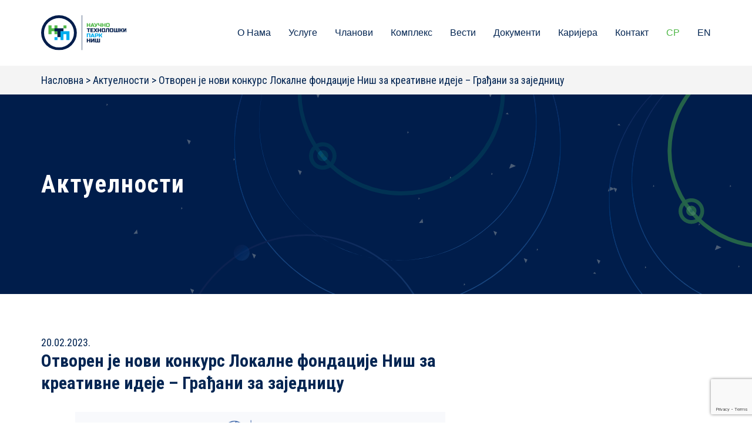

--- FILE ---
content_type: text/html; charset=UTF-8
request_url: https://ntp.rs/aktuelnosti/otvoren-je-novi-konkurs-lokalne-fondacije-nis-za-kreativne-ideje-gradjani-za-zajednicu/
body_size: 9862
content:
<!doctype html>
<html lang="sr-RS">
<head>
	<meta charset="UTF-8">
	<meta name="viewport" content="width=device-width, initial-scale=1">
	<link rel="profile" href="https://gmpg.org/xfn/11">
	<link rel="preconnect" href="https://fonts.googleapis.com">
	<link rel="preconnect" href="https://fonts.gstatic.com" crossorigin>
	<link href="https://fonts.googleapis.com/css2?family=Roboto+Condensed:ital,wght@0,300;0,400;0,700;1,300&display=swap" rel="stylesheet">
	<meta name='robots' content='index, follow, max-image-preview:large, max-snippet:-1, max-video-preview:-1' />
<link rel="alternate" hreflang="sr" href="https://ntp.rs/aktuelnosti/otvoren-je-novi-konkurs-lokalne-fondacije-nis-za-kreativne-ideje-gradjani-za-zajednicu/" />
<link rel="alternate" hreflang="en" href="https://ntp.rs/en/aktuelnosti/otvoren-je-novi-konkurs-lokalne-fondacije-nis-za-kreativne-ideje-gradjani-za-zajednicu/" />
<link rel="alternate" hreflang="x-default" href="https://ntp.rs/aktuelnosti/otvoren-je-novi-konkurs-lokalne-fondacije-nis-za-kreativne-ideje-gradjani-za-zajednicu/" />

	<!-- This site is optimized with the Yoast SEO plugin v26.6 - https://yoast.com/wordpress/plugins/seo/ -->
	<title>Отворен је нови конкурс Локалне фондације Ниш за креативне идеје – Грађани за заједницу - NTP</title>
	<link rel="canonical" href="https://ntp.rs/aktuelnosti/otvoren-je-novi-konkurs-lokalne-fondacije-nis-za-kreativne-ideje-gradjani-za-zajednicu/" />
	<meta property="og:locale" content="sr_RS" />
	<meta property="og:type" content="article" />
	<meta property="og:title" content="Отворен је нови конкурс Локалне фондације Ниш за креативне идеје – Грађани за заједницу - NTP" />
	<meta property="og:description" content="Локална фондација Ниш (ЛФН), у партнерству са НТП Ниш и уз подршку Траг фондације, отворила је четврти по реду Конкурс на којем је формалним и неформалним групама грађана доступно укупно 6.000 евра за реализацију креативних идеја у Нишу. Највећи део доступног новца обезбеђен је на лицитацији која се одржала на прослави поводом две године рада [&hellip;]" />
	<meta property="og:url" content="https://ntp.rs/aktuelnosti/otvoren-je-novi-konkurs-lokalne-fondacije-nis-za-kreativne-ideje-gradjani-za-zajednicu/" />
	<meta property="og:site_name" content="NTP" />
	<meta property="og:image" content="https://ntp.rs/wp-content/uploads/2023/02/LFN-Sajt.png" />
	<meta property="og:image:width" content="1200" />
	<meta property="og:image:height" content="800" />
	<meta property="og:image:type" content="image/png" />
	<meta name="twitter:card" content="summary_large_image" />
	<meta name="twitter:label1" content="Процењено време читања" />
	<meta name="twitter:data1" content="2 минута" />
	<script type="application/ld+json" class="yoast-schema-graph">{"@context":"https://schema.org","@graph":[{"@type":"WebPage","@id":"https://ntp.rs/aktuelnosti/otvoren-je-novi-konkurs-lokalne-fondacije-nis-za-kreativne-ideje-gradjani-za-zajednicu/","url":"https://ntp.rs/aktuelnosti/otvoren-je-novi-konkurs-lokalne-fondacije-nis-za-kreativne-ideje-gradjani-za-zajednicu/","name":"Отворен је нови конкурс Локалне фондације Ниш за креативне идеје – Грађани за заједницу - NTP","isPartOf":{"@id":"http://ntpn.test/#website"},"primaryImageOfPage":{"@id":"https://ntp.rs/aktuelnosti/otvoren-je-novi-konkurs-lokalne-fondacije-nis-za-kreativne-ideje-gradjani-za-zajednicu/#primaryimage"},"image":{"@id":"https://ntp.rs/aktuelnosti/otvoren-je-novi-konkurs-lokalne-fondacije-nis-za-kreativne-ideje-gradjani-za-zajednicu/#primaryimage"},"thumbnailUrl":"https://ntp.rs/wp-content/uploads/2023/02/LFN-Sajt.png","datePublished":"2023-02-20T13:47:59+00:00","breadcrumb":{"@id":"https://ntp.rs/aktuelnosti/otvoren-je-novi-konkurs-lokalne-fondacije-nis-za-kreativne-ideje-gradjani-za-zajednicu/#breadcrumb"},"inLanguage":"sr-RS","potentialAction":[{"@type":"ReadAction","target":["https://ntp.rs/aktuelnosti/otvoren-je-novi-konkurs-lokalne-fondacije-nis-za-kreativne-ideje-gradjani-za-zajednicu/"]}]},{"@type":"ImageObject","inLanguage":"sr-RS","@id":"https://ntp.rs/aktuelnosti/otvoren-je-novi-konkurs-lokalne-fondacije-nis-za-kreativne-ideje-gradjani-za-zajednicu/#primaryimage","url":"https://ntp.rs/wp-content/uploads/2023/02/LFN-Sajt.png","contentUrl":"https://ntp.rs/wp-content/uploads/2023/02/LFN-Sajt.png","width":1200,"height":800},{"@type":"BreadcrumbList","@id":"https://ntp.rs/aktuelnosti/otvoren-je-novi-konkurs-lokalne-fondacije-nis-za-kreativne-ideje-gradjani-za-zajednicu/#breadcrumb","itemListElement":[{"@type":"ListItem","position":1,"name":"Home","item":"https://ntp.rs/"},{"@type":"ListItem","position":2,"name":"Актуелности","item":"http://ntpn.test/aktuelnosti/"},{"@type":"ListItem","position":3,"name":"Отворен је нови конкурс Локалне фондације Ниш за креативне идеје – Грађани за заједницу"}]},{"@type":"WebSite","@id":"http://ntpn.test/#website","url":"http://ntpn.test/","name":"NTP","description":"NTP","potentialAction":[{"@type":"SearchAction","target":{"@type":"EntryPoint","urlTemplate":"http://ntpn.test/?s={search_term_string}"},"query-input":{"@type":"PropertyValueSpecification","valueRequired":true,"valueName":"search_term_string"}}],"inLanguage":"sr-RS"}]}</script>
	<!-- / Yoast SEO plugin. -->


<link rel='dns-prefetch' href='//maps.googleapis.com' />
<link rel="alternate" type="application/rss+xml" title="NTP &raquo; довод" href="https://ntp.rs/feed/" />
<link rel="alternate" type="application/rss+xml" title="NTP &raquo; довод коментара" href="https://ntp.rs/comments/feed/" />
<link rel="alternate" title="oEmbed (JSON)" type="application/json+oembed" href="https://ntp.rs/wp-json/oembed/1.0/embed?url=https%3A%2F%2Fntp.rs%2Faktuelnosti%2Fotvoren-je-novi-konkurs-lokalne-fondacije-nis-za-kreativne-ideje-gradjani-za-zajednicu%2F" />
<link rel="alternate" title="oEmbed (XML)" type="text/xml+oembed" href="https://ntp.rs/wp-json/oembed/1.0/embed?url=https%3A%2F%2Fntp.rs%2Faktuelnosti%2Fotvoren-je-novi-konkurs-lokalne-fondacije-nis-za-kreativne-ideje-gradjani-za-zajednicu%2F&#038;format=xml" />
<style id='wp-img-auto-sizes-contain-inline-css' type='text/css'>
img:is([sizes=auto i],[sizes^="auto," i]){contain-intrinsic-size:3000px 1500px}
/*# sourceURL=wp-img-auto-sizes-contain-inline-css */
</style>
<style id='wp-emoji-styles-inline-css' type='text/css'>

	img.wp-smiley, img.emoji {
		display: inline !important;
		border: none !important;
		box-shadow: none !important;
		height: 1em !important;
		width: 1em !important;
		margin: 0 0.07em !important;
		vertical-align: -0.1em !important;
		background: none !important;
		padding: 0 !important;
	}
/*# sourceURL=wp-emoji-styles-inline-css */
</style>
<link rel='stylesheet' id='wp-block-library-css' href='https://ntp.rs/wp-includes/css/dist/block-library/style.min.css?ver=6.9' type='text/css' media='all' />
<style id='global-styles-inline-css' type='text/css'>
:root{--wp--preset--aspect-ratio--square: 1;--wp--preset--aspect-ratio--4-3: 4/3;--wp--preset--aspect-ratio--3-4: 3/4;--wp--preset--aspect-ratio--3-2: 3/2;--wp--preset--aspect-ratio--2-3: 2/3;--wp--preset--aspect-ratio--16-9: 16/9;--wp--preset--aspect-ratio--9-16: 9/16;--wp--preset--color--black: #000000;--wp--preset--color--cyan-bluish-gray: #abb8c3;--wp--preset--color--white: #ffffff;--wp--preset--color--pale-pink: #f78da7;--wp--preset--color--vivid-red: #cf2e2e;--wp--preset--color--luminous-vivid-orange: #ff6900;--wp--preset--color--luminous-vivid-amber: #fcb900;--wp--preset--color--light-green-cyan: #7bdcb5;--wp--preset--color--vivid-green-cyan: #00d084;--wp--preset--color--pale-cyan-blue: #8ed1fc;--wp--preset--color--vivid-cyan-blue: #0693e3;--wp--preset--color--vivid-purple: #9b51e0;--wp--preset--gradient--vivid-cyan-blue-to-vivid-purple: linear-gradient(135deg,rgb(6,147,227) 0%,rgb(155,81,224) 100%);--wp--preset--gradient--light-green-cyan-to-vivid-green-cyan: linear-gradient(135deg,rgb(122,220,180) 0%,rgb(0,208,130) 100%);--wp--preset--gradient--luminous-vivid-amber-to-luminous-vivid-orange: linear-gradient(135deg,rgb(252,185,0) 0%,rgb(255,105,0) 100%);--wp--preset--gradient--luminous-vivid-orange-to-vivid-red: linear-gradient(135deg,rgb(255,105,0) 0%,rgb(207,46,46) 100%);--wp--preset--gradient--very-light-gray-to-cyan-bluish-gray: linear-gradient(135deg,rgb(238,238,238) 0%,rgb(169,184,195) 100%);--wp--preset--gradient--cool-to-warm-spectrum: linear-gradient(135deg,rgb(74,234,220) 0%,rgb(151,120,209) 20%,rgb(207,42,186) 40%,rgb(238,44,130) 60%,rgb(251,105,98) 80%,rgb(254,248,76) 100%);--wp--preset--gradient--blush-light-purple: linear-gradient(135deg,rgb(255,206,236) 0%,rgb(152,150,240) 100%);--wp--preset--gradient--blush-bordeaux: linear-gradient(135deg,rgb(254,205,165) 0%,rgb(254,45,45) 50%,rgb(107,0,62) 100%);--wp--preset--gradient--luminous-dusk: linear-gradient(135deg,rgb(255,203,112) 0%,rgb(199,81,192) 50%,rgb(65,88,208) 100%);--wp--preset--gradient--pale-ocean: linear-gradient(135deg,rgb(255,245,203) 0%,rgb(182,227,212) 50%,rgb(51,167,181) 100%);--wp--preset--gradient--electric-grass: linear-gradient(135deg,rgb(202,248,128) 0%,rgb(113,206,126) 100%);--wp--preset--gradient--midnight: linear-gradient(135deg,rgb(2,3,129) 0%,rgb(40,116,252) 100%);--wp--preset--font-size--small: 13px;--wp--preset--font-size--medium: 20px;--wp--preset--font-size--large: 36px;--wp--preset--font-size--x-large: 42px;--wp--preset--spacing--20: 0.44rem;--wp--preset--spacing--30: 0.67rem;--wp--preset--spacing--40: 1rem;--wp--preset--spacing--50: 1.5rem;--wp--preset--spacing--60: 2.25rem;--wp--preset--spacing--70: 3.38rem;--wp--preset--spacing--80: 5.06rem;--wp--preset--shadow--natural: 6px 6px 9px rgba(0, 0, 0, 0.2);--wp--preset--shadow--deep: 12px 12px 50px rgba(0, 0, 0, 0.4);--wp--preset--shadow--sharp: 6px 6px 0px rgba(0, 0, 0, 0.2);--wp--preset--shadow--outlined: 6px 6px 0px -3px rgb(255, 255, 255), 6px 6px rgb(0, 0, 0);--wp--preset--shadow--crisp: 6px 6px 0px rgb(0, 0, 0);}:where(.is-layout-flex){gap: 0.5em;}:where(.is-layout-grid){gap: 0.5em;}body .is-layout-flex{display: flex;}.is-layout-flex{flex-wrap: wrap;align-items: center;}.is-layout-flex > :is(*, div){margin: 0;}body .is-layout-grid{display: grid;}.is-layout-grid > :is(*, div){margin: 0;}:where(.wp-block-columns.is-layout-flex){gap: 2em;}:where(.wp-block-columns.is-layout-grid){gap: 2em;}:where(.wp-block-post-template.is-layout-flex){gap: 1.25em;}:where(.wp-block-post-template.is-layout-grid){gap: 1.25em;}.has-black-color{color: var(--wp--preset--color--black) !important;}.has-cyan-bluish-gray-color{color: var(--wp--preset--color--cyan-bluish-gray) !important;}.has-white-color{color: var(--wp--preset--color--white) !important;}.has-pale-pink-color{color: var(--wp--preset--color--pale-pink) !important;}.has-vivid-red-color{color: var(--wp--preset--color--vivid-red) !important;}.has-luminous-vivid-orange-color{color: var(--wp--preset--color--luminous-vivid-orange) !important;}.has-luminous-vivid-amber-color{color: var(--wp--preset--color--luminous-vivid-amber) !important;}.has-light-green-cyan-color{color: var(--wp--preset--color--light-green-cyan) !important;}.has-vivid-green-cyan-color{color: var(--wp--preset--color--vivid-green-cyan) !important;}.has-pale-cyan-blue-color{color: var(--wp--preset--color--pale-cyan-blue) !important;}.has-vivid-cyan-blue-color{color: var(--wp--preset--color--vivid-cyan-blue) !important;}.has-vivid-purple-color{color: var(--wp--preset--color--vivid-purple) !important;}.has-black-background-color{background-color: var(--wp--preset--color--black) !important;}.has-cyan-bluish-gray-background-color{background-color: var(--wp--preset--color--cyan-bluish-gray) !important;}.has-white-background-color{background-color: var(--wp--preset--color--white) !important;}.has-pale-pink-background-color{background-color: var(--wp--preset--color--pale-pink) !important;}.has-vivid-red-background-color{background-color: var(--wp--preset--color--vivid-red) !important;}.has-luminous-vivid-orange-background-color{background-color: var(--wp--preset--color--luminous-vivid-orange) !important;}.has-luminous-vivid-amber-background-color{background-color: var(--wp--preset--color--luminous-vivid-amber) !important;}.has-light-green-cyan-background-color{background-color: var(--wp--preset--color--light-green-cyan) !important;}.has-vivid-green-cyan-background-color{background-color: var(--wp--preset--color--vivid-green-cyan) !important;}.has-pale-cyan-blue-background-color{background-color: var(--wp--preset--color--pale-cyan-blue) !important;}.has-vivid-cyan-blue-background-color{background-color: var(--wp--preset--color--vivid-cyan-blue) !important;}.has-vivid-purple-background-color{background-color: var(--wp--preset--color--vivid-purple) !important;}.has-black-border-color{border-color: var(--wp--preset--color--black) !important;}.has-cyan-bluish-gray-border-color{border-color: var(--wp--preset--color--cyan-bluish-gray) !important;}.has-white-border-color{border-color: var(--wp--preset--color--white) !important;}.has-pale-pink-border-color{border-color: var(--wp--preset--color--pale-pink) !important;}.has-vivid-red-border-color{border-color: var(--wp--preset--color--vivid-red) !important;}.has-luminous-vivid-orange-border-color{border-color: var(--wp--preset--color--luminous-vivid-orange) !important;}.has-luminous-vivid-amber-border-color{border-color: var(--wp--preset--color--luminous-vivid-amber) !important;}.has-light-green-cyan-border-color{border-color: var(--wp--preset--color--light-green-cyan) !important;}.has-vivid-green-cyan-border-color{border-color: var(--wp--preset--color--vivid-green-cyan) !important;}.has-pale-cyan-blue-border-color{border-color: var(--wp--preset--color--pale-cyan-blue) !important;}.has-vivid-cyan-blue-border-color{border-color: var(--wp--preset--color--vivid-cyan-blue) !important;}.has-vivid-purple-border-color{border-color: var(--wp--preset--color--vivid-purple) !important;}.has-vivid-cyan-blue-to-vivid-purple-gradient-background{background: var(--wp--preset--gradient--vivid-cyan-blue-to-vivid-purple) !important;}.has-light-green-cyan-to-vivid-green-cyan-gradient-background{background: var(--wp--preset--gradient--light-green-cyan-to-vivid-green-cyan) !important;}.has-luminous-vivid-amber-to-luminous-vivid-orange-gradient-background{background: var(--wp--preset--gradient--luminous-vivid-amber-to-luminous-vivid-orange) !important;}.has-luminous-vivid-orange-to-vivid-red-gradient-background{background: var(--wp--preset--gradient--luminous-vivid-orange-to-vivid-red) !important;}.has-very-light-gray-to-cyan-bluish-gray-gradient-background{background: var(--wp--preset--gradient--very-light-gray-to-cyan-bluish-gray) !important;}.has-cool-to-warm-spectrum-gradient-background{background: var(--wp--preset--gradient--cool-to-warm-spectrum) !important;}.has-blush-light-purple-gradient-background{background: var(--wp--preset--gradient--blush-light-purple) !important;}.has-blush-bordeaux-gradient-background{background: var(--wp--preset--gradient--blush-bordeaux) !important;}.has-luminous-dusk-gradient-background{background: var(--wp--preset--gradient--luminous-dusk) !important;}.has-pale-ocean-gradient-background{background: var(--wp--preset--gradient--pale-ocean) !important;}.has-electric-grass-gradient-background{background: var(--wp--preset--gradient--electric-grass) !important;}.has-midnight-gradient-background{background: var(--wp--preset--gradient--midnight) !important;}.has-small-font-size{font-size: var(--wp--preset--font-size--small) !important;}.has-medium-font-size{font-size: var(--wp--preset--font-size--medium) !important;}.has-large-font-size{font-size: var(--wp--preset--font-size--large) !important;}.has-x-large-font-size{font-size: var(--wp--preset--font-size--x-large) !important;}
/*# sourceURL=global-styles-inline-css */
</style>

<style id='classic-theme-styles-inline-css' type='text/css'>
/*! This file is auto-generated */
.wp-block-button__link{color:#fff;background-color:#32373c;border-radius:9999px;box-shadow:none;text-decoration:none;padding:calc(.667em + 2px) calc(1.333em + 2px);font-size:1.125em}.wp-block-file__button{background:#32373c;color:#fff;text-decoration:none}
/*# sourceURL=/wp-includes/css/classic-themes.min.css */
</style>
<link rel='stylesheet' id='contact-form-7-css' href='https://ntp.rs/wp-content/plugins/contact-form-7/includes/css/styles.css?ver=6.1.4' type='text/css' media='all' />
<link rel='stylesheet' id='wpml-menu-item-0-css' href='https://ntp.rs/wp-content/plugins/sitepress-multilingual-cms/templates/language-switchers/menu-item/style.min.css?ver=1' type='text/css' media='all' />
<link rel='stylesheet' id='cms-navigation-style-base-css' href='https://ntp.rs/wp-content/plugins/wpml-cms-nav/res/css/cms-navigation-base.css?ver=1.5.6' type='text/css' media='screen' />
<link rel='stylesheet' id='cms-navigation-style-css' href='https://ntp.rs/wp-content/plugins/wpml-cms-nav/res/css/cms-navigation.css?ver=1.5.6' type='text/css' media='screen' />
<link rel='stylesheet' id='swiper-css' href='https://ntp.rs/wp-content/themes/ci-uikit/libraries/swiper/css/swiper-bundle.min.css?ver=6.9' type='text/css' media='all' />
<link rel='stylesheet' id='ci-uikit-style-css' href='https://ntp.rs/wp-content/themes/ci-uikit/style.css?ver=20240322' type='text/css' media='all' />
<script type="text/javascript" id="wpml-cookie-js-extra">
/* <![CDATA[ */
var wpml_cookies = {"wp-wpml_current_language":{"value":"sr","expires":1,"path":"/"}};
var wpml_cookies = {"wp-wpml_current_language":{"value":"sr","expires":1,"path":"/"}};
//# sourceURL=wpml-cookie-js-extra
/* ]]> */
</script>
<script type="text/javascript" defer="defer" src="https://ntp.rs/wp-content/plugins/sitepress-multilingual-cms/res/js/cookies/language-cookie.js?ver=486900" id="wpml-cookie-js" defer="defer" data-wp-strategy="defer"></script>
<script type="text/javascript" defer="defer" src="https://ntp.rs/wp-content/themes/ci-uikit/js/navigation.js?ver=20151215" id="ci-uikit-navigation-js"></script>
<script type="text/javascript" defer="defer" src="https://ntp.rs/wp-content/themes/ci-uikit/js/skip-link-focus-fix.js?ver=20151215" id="ci-uikit-skip-link-focus-fix-js"></script>
<script type="text/javascript" defer="defer" src="https://ntp.rs/wp-content/themes/ci-uikit/libraries/swiper/js/swiper-bundle.min.js?ver=7.2.0" id="swiper-js"></script>
<script type="text/javascript" defer="defer" src="https://ntp.rs/wp-content/themes/ci-uikit/js/uikit.min.js?ver=3.1.9" id="uikit-js-js"></script>
<script type="text/javascript" defer="defer" src="https://ntp.rs/wp-content/themes/ci-uikit/js/uikit-icons.min.js?ver=3.1.9" id="uikit-icons-js-js"></script>
<script type="text/javascript" defer="defer" src="https://ntp.rs/wp-includes/js/jquery/jquery.min.js?ver=3.7.1" id="jquery-core-js"></script>
<script type="text/javascript" defer="defer" src="https://ntp.rs/wp-includes/js/jquery/jquery-migrate.min.js?ver=3.4.1" id="jquery-migrate-js"></script>
<script type="text/javascript" defer="defer" src="https://ntp.rs/wp-content/themes/ci-uikit/js/main.js?ver=6.5.2" id="main-js-js"></script>
<link rel="https://api.w.org/" href="https://ntp.rs/wp-json/" /><link rel="alternate" title="JSON" type="application/json" href="https://ntp.rs/wp-json/wp/v2/aktuelnosti/3452" /><link rel="EditURI" type="application/rsd+xml" title="RSD" href="https://ntp.rs/xmlrpc.php?rsd" />
<meta name="generator" content="WordPress 6.9" />
<link rel='shortlink' href='https://ntp.rs/?p=3452' />
<meta name="generator" content="WPML ver:4.8.6 stt:1,49;" />
<style type="text/css">.recentcomments a{display:inline !important;padding:0 !important;margin:0 !important;}</style><link rel="icon" href="https://ntp.rs/wp-content/uploads/2022/03/ntpn-favicon-32x32-1.png" sizes="32x32" />
<link rel="icon" href="https://ntp.rs/wp-content/uploads/2022/03/ntpn-favicon-32x32-1.png" sizes="192x192" />
<link rel="apple-touch-icon" href="https://ntp.rs/wp-content/uploads/2022/03/ntpn-favicon-32x32-1.png" />
<meta name="msapplication-TileImage" content="https://ntp.rs/wp-content/uploads/2022/03/ntpn-favicon-32x32-1.png" />
</head>

<body class="wp-singular aktuelnosti-template-default single single-aktuelnosti postid-3452 wp-theme-ci-uikit">
<div id="page" class="site">

	<a style="display: none;" class="skip-link screen-reader-text" href="#content">Skip to content</a>

	<header id="masthead" data-uk-sticky="show-on-up: true; animation: uk-animation-slide-top; cls-active: uk-navbar-sticky;" class="uk-sticky site-header">
		<div class="container">

			<div class="wrapper">

				<div class="site-branding">
					
													<a class="header-logo" href="/" rel="home">
						
								<img alt="Logo" src="https://ntp.rs/wp-content/uploads/2022/02/header-logo.svg">
							</a>
					
				</div><!-- .site-branding -->

				<nav class="main-navigation uk-navbar-container" data-uk-navbar>
					<div class="nav-overlay uk-navbar-left">
						<div class="menu-main-nav-container"><ul id="primary-menu" class="uk-navbar-nav"><li id="menu-item-65" class="non-hover menu-item menu-item-type-custom menu-item-object-custom menu-item-has-children menu-item-65"><a href="#">О Нама</a>
<ul class="sub-menu">
	<li id="menu-item-78" class="menu-item menu-item-type-post_type menu-item-object-page menu-item-78"><a href="https://ntp.rs/nas-ekosistem/">Наш Екосистем</a></li>
	<li id="menu-item-74" class="menu-item menu-item-type-post_type menu-item-object-page menu-item-74"><a href="https://ntp.rs/nasa-prica/">Наша прича</a></li>
	<li id="menu-item-86" class="menu-item menu-item-type-post_type menu-item-object-page menu-item-86"><a href="https://ntp.rs/saradnja-partneri-clanstva-region/">Сарадња – партнери, чланства, регионална мрежа</a></li>
	<li id="menu-item-87" class="menu-item menu-item-type-post_type menu-item-object-page menu-item-87"><a href="https://ntp.rs/nas-tim/">Наш тим</a></li>
	<li id="menu-item-85" class="menu-item menu-item-type-post_type menu-item-object-page menu-item-85"><a href="https://ntp.rs/organizaciona-struktura/">Организациона структура</a></li>
</ul>
</li>
<li id="menu-item-66" class="non-hover menu-item menu-item-type-custom menu-item-object-custom menu-item-has-children menu-item-66"><a href="#">Услуге</a>
<ul class="sub-menu">
	<li id="menu-item-110" class="menu-item menu-item-type-post_type menu-item-object-page menu-item-110"><a href="https://ntp.rs/usluge-ntp-nis/">Услуге НТП Ниш</a></li>
	<li id="menu-item-108" class="menu-item menu-item-type-post_type menu-item-object-page menu-item-108"><a href="https://ntp.rs/programi/">Програми</a></li>
	<li id="menu-item-106" class="menu-item menu-item-type-post_type menu-item-object-page menu-item-106"><a href="https://ntp.rs/mentori/">Ментори</a></li>
	<li id="menu-item-107" class="menu-item menu-item-type-post_type menu-item-object-page menu-item-107"><a href="https://ntp.rs/projekti/">Пројекти</a></li>
	<li id="menu-item-2975" class="menu-item menu-item-type-post_type menu-item-object-page menu-item-2975"><a href="https://ntp.rs/finansijska-i-nefinansijska-podrska-poslovanju/">Финансијска и нефинансијска подршка пословању</a></li>
	<li id="menu-item-109" class="menu-item menu-item-type-post_type menu-item-object-page menu-item-109"><a href="https://ntp.rs/startap-centar-nis/">Стартап центар Ниш</a></li>
</ul>
</li>
<li id="menu-item-67" class="non-hover menu-item menu-item-type-custom menu-item-object-custom menu-item-has-children menu-item-67"><a href="#">Чланови</a>
<ul class="sub-menu">
	<li id="menu-item-114" class="menu-item menu-item-type-post_type menu-item-object-page menu-item-114"><a href="https://ntp.rs/postanite-clan/">Постаните члан</a></li>
	<li id="menu-item-113" class="menu-item menu-item-type-post_type menu-item-object-page menu-item-113"><a href="https://ntp.rs/startap-kompanije/">Стартап компаније</a></li>
	<li id="menu-item-112" class="menu-item menu-item-type-post_type menu-item-object-page menu-item-112"><a href="https://ntp.rs/tehnolosko-razvojne-kompanije/">Технолошко-развојне компаније</a></li>
	<li id="menu-item-111" class="menu-item menu-item-type-post_type menu-item-object-page menu-item-111"><a href="https://ntp.rs/virtuelni-clanovi/">Виртуелни чланови</a></li>
</ul>
</li>
<li id="menu-item-68" class="non-hover menu-item menu-item-type-custom menu-item-object-custom menu-item-has-children menu-item-68"><a href="#">Комплекс</a>
<ul class="sub-menu">
	<li id="menu-item-117" class="menu-item menu-item-type-post_type menu-item-object-page menu-item-117"><a href="https://ntp.rs/infrastruktura/">Инфраструктура</a></li>
	<li id="menu-item-816" class="menu-item menu-item-type-post_type menu-item-object-page menu-item-816"><a href="https://ntp.rs/vr-tura/">ВР тура</a></li>
	<li id="menu-item-815" class="menu-item menu-item-type-post_type menu-item-object-page menu-item-815"><a href="https://ntp.rs/kancelarijski-prostor/">Канцеларијски простор</a></li>
	<li id="menu-item-818" class="menu-item menu-item-type-post_type menu-item-object-page menu-item-818"><a href="https://ntp.rs/konferencijski-centar/">Конференцијски центар</a></li>
	<li id="menu-item-822" class="menu-item menu-item-type-post_type menu-item-object-page menu-item-822"><a href="https://ntp.rs/muzej/">Музеј</a></li>
</ul>
</li>
<li id="menu-item-69" class="non-hover menu-item menu-item-type-custom menu-item-object-custom menu-item-has-children menu-item-69"><a href="#">Вести</a>
<ul class="sub-menu">
	<li id="menu-item-853" class="menu-item menu-item-type-post_type menu-item-object-page menu-item-853"><a href="https://ntp.rs/sve-aktuelnosti/">Актуелности</a></li>
	<li id="menu-item-874" class="menu-item menu-item-type-post_type menu-item-object-page menu-item-874"><a href="https://ntp.rs/svi-dogadjaji/">Догађаји</a></li>
</ul>
</li>
<li id="menu-item-124" class="menu-item menu-item-type-post_type menu-item-object-page menu-item-124"><a href="https://ntp.rs/dokumenti/">Документи</a></li>
<li id="menu-item-2404" class="menu-item menu-item-type-post_type menu-item-object-page menu-item-2404"><a href="https://ntp.rs/karijera/">Каријера</a></li>
<li id="menu-item-123" class="menu-item menu-item-type-post_type menu-item-object-page menu-item-123"><a href="https://ntp.rs/kontakt/">Контакт</a></li>
<li id="menu-item-wpml-ls-9-sr" class="menu-item wpml-ls-slot-9 wpml-ls-item wpml-ls-item-sr wpml-ls-current-language wpml-ls-menu-item wpml-ls-first-item menu-item-type-wpml_ls_menu_item menu-item-object-wpml_ls_menu_item menu-item-wpml-ls-9-sr"><a href="https://ntp.rs/aktuelnosti/otvoren-je-novi-konkurs-lokalne-fondacije-nis-za-kreativne-ideje-gradjani-za-zajednicu/" role="menuitem"><span class="wpml-ls-native" lang="sr">CP</span></a></li>
<li id="menu-item-wpml-ls-9-en" class="menu-item wpml-ls-slot-9 wpml-ls-item wpml-ls-item-en wpml-ls-menu-item wpml-ls-last-item menu-item-type-wpml_ls_menu_item menu-item-object-wpml_ls_menu_item menu-item-wpml-ls-9-en"><a href="https://ntp.rs/en/aktuelnosti/otvoren-je-novi-konkurs-lokalne-fondacije-nis-za-kreativne-ideje-gradjani-za-zajednicu/" title="Switch to EN" aria-label="Switch to EN" role="menuitem"><span class="wpml-ls-native" lang="en">EN</span></a></li>
</ul></div>					</div>

				</nav><!-- #site-navigation -->

				<a href="#toggle-box" class="open-menu">
					<span class="icon-bar"></span>
					<span class="icon-bar"></span>
					<span class="icon-bar"></span>
				</a><!-- mobile-menu-trigger -->
			</div>
		</div><!-- .container -->
	</header><!-- #masthead -->

<div id="content" class="site-content">
	<div id="primary" class="content-area">
		<main id="main" class="site-main">
			<section class=" breadcrumb">
				<div class="container">
					<div class="breadcrumbs">

						<span property="itemListElement" typeof="ListItem">
															<a property="item" typeof="WebPage" title="Go to Home." href="/">
															<span property="name">Насловна</span>
							</a>
							<meta property="position" content="1">
						</span>
						&gt;

						<span property="itemListElement" typeof="ListItem">
							<a property="item" typeof="WebPage" href="/sve-aktuelnosti">
								<span property="name">
									Актуелности								</span>
							</a>
						</span>
						&gt;

						<span class="post post-location current-item">Отворен је нови конкурс Локалне фондације Ниш за креативне идеје – Грађани за заједницу</span>
					</div>
				</div>
			</section>
			<section class="hero-default">
				<div class="container">
					<h1>
						Актуелности					</h1>
				</div>
			</section>
			<section class="single-blog">
				<div class="container">
					<div class="uk-grid uk-flex" data-uk-grid>
						<div class="uk-width-2-3@m">
							<div class="date">20.02.2023.</div>
							<h2>Отворен је нови конкурс Локалне фондације Ниш за креативне идеје – Грађани за заједницу</h2>
															<div class="news-card-image" style="background-image: url(https://ntp.rs/wp-content/uploads/2023/02/LFN-Sajt-860x573.png)"></div>
													</div>
						<div class="uk-width-1-1 single-content">
							<div><p>Локална фондација Ниш (ЛФН), у партнерству са НТП Ниш и уз подршку Траг фондације, отворила је четврти по реду <strong>Конкурс</strong> на којем је формалним и неформалним групама грађана доступно <strong>укупно 6.000 евра</strong> за <strong>реализацију креативних идеја у Нишу</strong>. Највећи део доступног новца обезбеђен је на лицитацији која се одржала на прослави поводом две године рада Научно-технолошког парка Ниш.</p>
<p>ЛФН је претходним конкурсима подржао 29 иницијатива грађана, а овим конкурсом жели да пружи потпору комшијама, активним Нишлијама и све оне који желе да на позитиван начин утичу на своју улицу, насеље, село и град. Овим јавним позивом биће подржане иницијативе које доприносе развоју Ниша и повећању квалитета живота у заједници, као што су иницијативе из области улагања у образовање, подршке култури и уметности, унапређење јавних простора и развоја спорта.</p>
<p>Износ средстава који се додељује креће се од <strong>минималних 50.000 динара до максималних 150.000 динара по једној идеји</strong>. Подршку ће добити <strong>минимум шест иницијатива грађана</strong> са територије свих пет градских општина у Нишу.</p>
<p>Удружени грађани најбоље препознају потребе својих заједница, и то у најмањим локалним јединицама, насељима, квартовима, улицама и двориштима. Конкурс Локалне фондације Ниш отвара простор за разноврсне пројекте који доприносе развоју нашег окружења.</p>
<h2>Подршка је намењена регистрованим удружењима грађана и неформалним групама* које:</h2>
<ul>
<li><strong>Покрећу и активно укључују грађане у своје активности</strong></li>
<li><strong>Заступају опште интересе своје заједнице</strong></li>
<li><strong>Делују на територији Града Ниша (свих пет градских општина)</strong></li>
</ul>
<p>*под неформалним групама подразумевамо групе од најмање троје људи, које су окупљене око решавања проблема у локалној заједници и нису формално регистроване.</p>
<p>Своју идеју можете преставити <strong>попуњавањем ЛФН формулара</strong> који можете преузети <a href="https://fondacijanis.rs/2023/02/20/gradjani-za-zajednicu-konkurs-lfn-za-kreativne-ideje-u-nisu/?fbclid=IwAR3Xqa6s9yWHuFo7ybUGUawLfAFq3dypF7mFPB9I7PUCOfnU1DMnxpGqtiA" target="_blank" rel="noopener">овде</a> и послати на адресу <a href="mailto:info@fondacijanis.rs">info@fondacijanis.rs</a> најкасније до <strong>20. марта у 23:59 часова</strong>.</p>
<p>Све додатне информације можете пронаћи на сајту <a href="https://fondacijanis.rs/2023/02/20/gradjani-za-zajednicu-konkurs-lfn-za-kreativne-ideje-u-nisu/?fbclid=IwAR3Xqa6s9yWHuFo7ybUGUawLfAFq3dypF7mFPB9I7PUCOfnU1DMnxpGqtiA" target="_blank" rel="noopener">Локалне фондације Ниш</a>.</p>
<p>&nbsp;</p>
</div>
						</div>
					</div>
														<div class="gray-underline-section"></div>
				<a class="button" href="/sve-aktuelnosti">
											Назад
									</a>
				</div>
			</section>
		</main><!-- #main -->
	</div><!-- #primary -->
</div><!-- #content -->

<footer id="colophon" class="site-footer">
	<div class="container">
		<div class="uk-grid-large main-footer-grid" data-uk-grid>
						<div class="uk-width-1-2@m left-footer-column">
				<div class="uk-grid" data-uk-grid>
					<!-- <div class="uk-width-1-1 uk-width-2-3@m">
						<div class="uk-grid" > -->
													<div class="uk-width-1-3@m">
								<div class="partner-logos uk-flex uk-flex-column uk-flex-between">
																											<a href="https://www.srbija.gov.rs/" target="_blank"><img alt="" src="https://ntp.rs/wp-content/uploads/2022/03/Vlada_Srbije_logo.png">
									</a>
									<a href="https://www.srbija.gov.rs/"><h4 class="h6">Влада Републике Србије</h4></a>
								</div>
							</div>
													<div class="uk-width-1-3@m">
								<div class="partner-logos uk-flex uk-flex-column uk-flex-between">
																											<a href="https://www.ni.rs/" target="_blank"><img alt="" src="https://ntp.rs/wp-content/uploads/2022/02/Veliki_grb_Niša.png">
									</a>
									<a href="https://www.ni.rs/"><h4 class="h6">Град Ниш</h4></a>
								</div>
							</div>
													<div class="uk-width-1-3@m">
								<div class="partner-logos uk-flex uk-flex-column uk-flex-between">
																											<a href="https://www.ni.ac.rs/" target="_blank"><img alt="" src="https://ntp.rs/wp-content/uploads/2022/02/logo-univerzitet-nis.svg">
									</a>
									<a href="https://www.ni.ac.rs/"><h4 class="h6">Универзитет у Нишу</h4></a>
								</div>
							</div>
											<!-- 	</div>
					</div> -->
					<!-- <div class="uk-width-1-3@s hide-column"></div> -->
				</div>
			</div>
						<div class="uk-width-1-2@m right-footer-column">
				<img class="company-logo" alt="logo" src="https://ntp.rs/wp-content/uploads/2022/02/NTP-footer-logo.svg">
				<h3 class="h4">Научно-технолошки парк Ниш д.о.о. Ниш</h3>
				<div class="address">Александра Медведева 2a, 18104 Ниш, Црвени Крст, Србија</div>
				<div class="email">
					<a href="mailto:info@ntp.rs">info@ntp.rs</a>
				</div>
									<ul class="soc-net">
												<li>
							<a target="_blank" href="https://www.instagram.com/ntp.nis/"><img alt="Instagram" src="https://ntp.rs/wp-content/uploads/2022/02/Instagram.svg"></a>
						</li>
												<li>
							<a target="_blank" href="https://www.linkedin.com/company/nau%C4%8Dno-tehnolo%C5%A1ki-park-ni%C5%A1-science-technology-park-nis/"><img alt="" src="https://ntp.rs/wp-content/uploads/2022/03/Icon-awesome-linkedin-in.svg"></a>
						</li>
												<li>
							<a target="_blank" href="https://www.facebook.com/ntp.nis/"><img alt="Facebook" src="https://ntp.rs/wp-content/uploads/2022/02/face.svg"></a>
						</li>
											</ul>
							</div>
			<a class="totop" href="#" uk-totop uk-scroll></a>
		</div><!-- .uk-grid -->
	</div><!-- .container -->
</footer><!-- #colophon -->

</div><!-- #page -->

<script type="speculationrules">
{"prefetch":[{"source":"document","where":{"and":[{"href_matches":"/*"},{"not":{"href_matches":["/wp-*.php","/wp-admin/*","/wp-content/uploads/*","/wp-content/*","/wp-content/plugins/*","/wp-content/themes/ci-uikit/*","/*\\?(.+)"]}},{"not":{"selector_matches":"a[rel~=\"nofollow\"]"}},{"not":{"selector_matches":".no-prefetch, .no-prefetch a"}}]},"eagerness":"conservative"}]}
</script>
<script type="text/javascript" defer="defer" src="https://ntp.rs/wp-includes/js/dist/hooks.min.js?ver=dd5603f07f9220ed27f1" id="wp-hooks-js"></script>
<script type="text/javascript" defer="defer" src="https://ntp.rs/wp-includes/js/dist/i18n.min.js?ver=c26c3dc7bed366793375" id="wp-i18n-js"></script>
<script type="text/javascript" id="wp-i18n-js-after">
/* <![CDATA[ */
wp.i18n.setLocaleData( { 'text direction\u0004ltr': [ 'ltr' ] } );
//# sourceURL=wp-i18n-js-after
/* ]]> */
</script>
<script type="text/javascript" defer="defer" src="https://ntp.rs/wp-content/plugins/contact-form-7/includes/swv/js/index.js?ver=6.1.4" id="swv-js"></script>
<script type="text/javascript" id="contact-form-7-js-before">
/* <![CDATA[ */
var wpcf7 = {
    "api": {
        "root": "https:\/\/ntp.rs\/wp-json\/",
        "namespace": "contact-form-7\/v1"
    }
};
//# sourceURL=contact-form-7-js-before
/* ]]> */
</script>
<script type="text/javascript" defer="defer" src="https://ntp.rs/wp-content/plugins/contact-form-7/includes/js/index.js?ver=6.1.4" id="contact-form-7-js"></script>
<script type="text/javascript" src="//maps.googleapis.com/maps/api/js?key=AIzaSyCuwHEcsAFRMsPgvL1jHDhqBpfwzmGkPEI&amp;ver=6.9" id="google-maps-api-js"></script>
<script type="text/javascript" defer="defer" src="https://www.google.com/recaptcha/api.js?render=6Lep98YgAAAAAJ4D5jQyARasoxzKnhYlgW_4FeCk&amp;ver=3.0" id="google-recaptcha-js"></script>
<script type="text/javascript" defer="defer" src="https://ntp.rs/wp-includes/js/dist/vendor/wp-polyfill.min.js?ver=3.15.0" id="wp-polyfill-js"></script>
<script type="text/javascript" id="wpcf7-recaptcha-js-before">
/* <![CDATA[ */
var wpcf7_recaptcha = {
    "sitekey": "6Lep98YgAAAAAJ4D5jQyARasoxzKnhYlgW_4FeCk",
    "actions": {
        "homepage": "homepage",
        "contactform": "contactform"
    }
};
//# sourceURL=wpcf7-recaptcha-js-before
/* ]]> */
</script>
<script type="text/javascript" defer="defer" src="https://ntp.rs/wp-content/plugins/contact-form-7/modules/recaptcha/index.js?ver=6.1.4" id="wpcf7-recaptcha-js"></script>
<script id="wp-emoji-settings" type="application/json">
{"baseUrl":"https://s.w.org/images/core/emoji/17.0.2/72x72/","ext":".png","svgUrl":"https://s.w.org/images/core/emoji/17.0.2/svg/","svgExt":".svg","source":{"concatemoji":"https://ntp.rs/wp-includes/js/wp-emoji-release.min.js?ver=6.9"}}
</script>
<script type="module">
/* <![CDATA[ */
/*! This file is auto-generated */
const a=JSON.parse(document.getElementById("wp-emoji-settings").textContent),o=(window._wpemojiSettings=a,"wpEmojiSettingsSupports"),s=["flag","emoji"];function i(e){try{var t={supportTests:e,timestamp:(new Date).valueOf()};sessionStorage.setItem(o,JSON.stringify(t))}catch(e){}}function c(e,t,n){e.clearRect(0,0,e.canvas.width,e.canvas.height),e.fillText(t,0,0);t=new Uint32Array(e.getImageData(0,0,e.canvas.width,e.canvas.height).data);e.clearRect(0,0,e.canvas.width,e.canvas.height),e.fillText(n,0,0);const a=new Uint32Array(e.getImageData(0,0,e.canvas.width,e.canvas.height).data);return t.every((e,t)=>e===a[t])}function p(e,t){e.clearRect(0,0,e.canvas.width,e.canvas.height),e.fillText(t,0,0);var n=e.getImageData(16,16,1,1);for(let e=0;e<n.data.length;e++)if(0!==n.data[e])return!1;return!0}function u(e,t,n,a){switch(t){case"flag":return n(e,"\ud83c\udff3\ufe0f\u200d\u26a7\ufe0f","\ud83c\udff3\ufe0f\u200b\u26a7\ufe0f")?!1:!n(e,"\ud83c\udde8\ud83c\uddf6","\ud83c\udde8\u200b\ud83c\uddf6")&&!n(e,"\ud83c\udff4\udb40\udc67\udb40\udc62\udb40\udc65\udb40\udc6e\udb40\udc67\udb40\udc7f","\ud83c\udff4\u200b\udb40\udc67\u200b\udb40\udc62\u200b\udb40\udc65\u200b\udb40\udc6e\u200b\udb40\udc67\u200b\udb40\udc7f");case"emoji":return!a(e,"\ud83e\u1fac8")}return!1}function f(e,t,n,a){let r;const o=(r="undefined"!=typeof WorkerGlobalScope&&self instanceof WorkerGlobalScope?new OffscreenCanvas(300,150):document.createElement("canvas")).getContext("2d",{willReadFrequently:!0}),s=(o.textBaseline="top",o.font="600 32px Arial",{});return e.forEach(e=>{s[e]=t(o,e,n,a)}),s}function r(e){var t=document.createElement("script");t.src=e,t.defer=!0,document.head.appendChild(t)}a.supports={everything:!0,everythingExceptFlag:!0},new Promise(t=>{let n=function(){try{var e=JSON.parse(sessionStorage.getItem(o));if("object"==typeof e&&"number"==typeof e.timestamp&&(new Date).valueOf()<e.timestamp+604800&&"object"==typeof e.supportTests)return e.supportTests}catch(e){}return null}();if(!n){if("undefined"!=typeof Worker&&"undefined"!=typeof OffscreenCanvas&&"undefined"!=typeof URL&&URL.createObjectURL&&"undefined"!=typeof Blob)try{var e="postMessage("+f.toString()+"("+[JSON.stringify(s),u.toString(),c.toString(),p.toString()].join(",")+"));",a=new Blob([e],{type:"text/javascript"});const r=new Worker(URL.createObjectURL(a),{name:"wpTestEmojiSupports"});return void(r.onmessage=e=>{i(n=e.data),r.terminate(),t(n)})}catch(e){}i(n=f(s,u,c,p))}t(n)}).then(e=>{for(const n in e)a.supports[n]=e[n],a.supports.everything=a.supports.everything&&a.supports[n],"flag"!==n&&(a.supports.everythingExceptFlag=a.supports.everythingExceptFlag&&a.supports[n]);var t;a.supports.everythingExceptFlag=a.supports.everythingExceptFlag&&!a.supports.flag,a.supports.everything||((t=a.source||{}).concatemoji?r(t.concatemoji):t.wpemoji&&t.twemoji&&(r(t.twemoji),r(t.wpemoji)))});
//# sourceURL=https://ntp.rs/wp-includes/js/wp-emoji-loader.min.js
/* ]]> */
</script>

</body>
</html>


--- FILE ---
content_type: text/html; charset=utf-8
request_url: https://www.google.com/recaptcha/api2/anchor?ar=1&k=6Lep98YgAAAAAJ4D5jQyARasoxzKnhYlgW_4FeCk&co=aHR0cHM6Ly9udHAucnM6NDQz&hl=en&v=PoyoqOPhxBO7pBk68S4YbpHZ&size=invisible&anchor-ms=20000&execute-ms=30000&cb=v9qotakiwbph
body_size: 48624
content:
<!DOCTYPE HTML><html dir="ltr" lang="en"><head><meta http-equiv="Content-Type" content="text/html; charset=UTF-8">
<meta http-equiv="X-UA-Compatible" content="IE=edge">
<title>reCAPTCHA</title>
<style type="text/css">
/* cyrillic-ext */
@font-face {
  font-family: 'Roboto';
  font-style: normal;
  font-weight: 400;
  font-stretch: 100%;
  src: url(//fonts.gstatic.com/s/roboto/v48/KFO7CnqEu92Fr1ME7kSn66aGLdTylUAMa3GUBHMdazTgWw.woff2) format('woff2');
  unicode-range: U+0460-052F, U+1C80-1C8A, U+20B4, U+2DE0-2DFF, U+A640-A69F, U+FE2E-FE2F;
}
/* cyrillic */
@font-face {
  font-family: 'Roboto';
  font-style: normal;
  font-weight: 400;
  font-stretch: 100%;
  src: url(//fonts.gstatic.com/s/roboto/v48/KFO7CnqEu92Fr1ME7kSn66aGLdTylUAMa3iUBHMdazTgWw.woff2) format('woff2');
  unicode-range: U+0301, U+0400-045F, U+0490-0491, U+04B0-04B1, U+2116;
}
/* greek-ext */
@font-face {
  font-family: 'Roboto';
  font-style: normal;
  font-weight: 400;
  font-stretch: 100%;
  src: url(//fonts.gstatic.com/s/roboto/v48/KFO7CnqEu92Fr1ME7kSn66aGLdTylUAMa3CUBHMdazTgWw.woff2) format('woff2');
  unicode-range: U+1F00-1FFF;
}
/* greek */
@font-face {
  font-family: 'Roboto';
  font-style: normal;
  font-weight: 400;
  font-stretch: 100%;
  src: url(//fonts.gstatic.com/s/roboto/v48/KFO7CnqEu92Fr1ME7kSn66aGLdTylUAMa3-UBHMdazTgWw.woff2) format('woff2');
  unicode-range: U+0370-0377, U+037A-037F, U+0384-038A, U+038C, U+038E-03A1, U+03A3-03FF;
}
/* math */
@font-face {
  font-family: 'Roboto';
  font-style: normal;
  font-weight: 400;
  font-stretch: 100%;
  src: url(//fonts.gstatic.com/s/roboto/v48/KFO7CnqEu92Fr1ME7kSn66aGLdTylUAMawCUBHMdazTgWw.woff2) format('woff2');
  unicode-range: U+0302-0303, U+0305, U+0307-0308, U+0310, U+0312, U+0315, U+031A, U+0326-0327, U+032C, U+032F-0330, U+0332-0333, U+0338, U+033A, U+0346, U+034D, U+0391-03A1, U+03A3-03A9, U+03B1-03C9, U+03D1, U+03D5-03D6, U+03F0-03F1, U+03F4-03F5, U+2016-2017, U+2034-2038, U+203C, U+2040, U+2043, U+2047, U+2050, U+2057, U+205F, U+2070-2071, U+2074-208E, U+2090-209C, U+20D0-20DC, U+20E1, U+20E5-20EF, U+2100-2112, U+2114-2115, U+2117-2121, U+2123-214F, U+2190, U+2192, U+2194-21AE, U+21B0-21E5, U+21F1-21F2, U+21F4-2211, U+2213-2214, U+2216-22FF, U+2308-230B, U+2310, U+2319, U+231C-2321, U+2336-237A, U+237C, U+2395, U+239B-23B7, U+23D0, U+23DC-23E1, U+2474-2475, U+25AF, U+25B3, U+25B7, U+25BD, U+25C1, U+25CA, U+25CC, U+25FB, U+266D-266F, U+27C0-27FF, U+2900-2AFF, U+2B0E-2B11, U+2B30-2B4C, U+2BFE, U+3030, U+FF5B, U+FF5D, U+1D400-1D7FF, U+1EE00-1EEFF;
}
/* symbols */
@font-face {
  font-family: 'Roboto';
  font-style: normal;
  font-weight: 400;
  font-stretch: 100%;
  src: url(//fonts.gstatic.com/s/roboto/v48/KFO7CnqEu92Fr1ME7kSn66aGLdTylUAMaxKUBHMdazTgWw.woff2) format('woff2');
  unicode-range: U+0001-000C, U+000E-001F, U+007F-009F, U+20DD-20E0, U+20E2-20E4, U+2150-218F, U+2190, U+2192, U+2194-2199, U+21AF, U+21E6-21F0, U+21F3, U+2218-2219, U+2299, U+22C4-22C6, U+2300-243F, U+2440-244A, U+2460-24FF, U+25A0-27BF, U+2800-28FF, U+2921-2922, U+2981, U+29BF, U+29EB, U+2B00-2BFF, U+4DC0-4DFF, U+FFF9-FFFB, U+10140-1018E, U+10190-1019C, U+101A0, U+101D0-101FD, U+102E0-102FB, U+10E60-10E7E, U+1D2C0-1D2D3, U+1D2E0-1D37F, U+1F000-1F0FF, U+1F100-1F1AD, U+1F1E6-1F1FF, U+1F30D-1F30F, U+1F315, U+1F31C, U+1F31E, U+1F320-1F32C, U+1F336, U+1F378, U+1F37D, U+1F382, U+1F393-1F39F, U+1F3A7-1F3A8, U+1F3AC-1F3AF, U+1F3C2, U+1F3C4-1F3C6, U+1F3CA-1F3CE, U+1F3D4-1F3E0, U+1F3ED, U+1F3F1-1F3F3, U+1F3F5-1F3F7, U+1F408, U+1F415, U+1F41F, U+1F426, U+1F43F, U+1F441-1F442, U+1F444, U+1F446-1F449, U+1F44C-1F44E, U+1F453, U+1F46A, U+1F47D, U+1F4A3, U+1F4B0, U+1F4B3, U+1F4B9, U+1F4BB, U+1F4BF, U+1F4C8-1F4CB, U+1F4D6, U+1F4DA, U+1F4DF, U+1F4E3-1F4E6, U+1F4EA-1F4ED, U+1F4F7, U+1F4F9-1F4FB, U+1F4FD-1F4FE, U+1F503, U+1F507-1F50B, U+1F50D, U+1F512-1F513, U+1F53E-1F54A, U+1F54F-1F5FA, U+1F610, U+1F650-1F67F, U+1F687, U+1F68D, U+1F691, U+1F694, U+1F698, U+1F6AD, U+1F6B2, U+1F6B9-1F6BA, U+1F6BC, U+1F6C6-1F6CF, U+1F6D3-1F6D7, U+1F6E0-1F6EA, U+1F6F0-1F6F3, U+1F6F7-1F6FC, U+1F700-1F7FF, U+1F800-1F80B, U+1F810-1F847, U+1F850-1F859, U+1F860-1F887, U+1F890-1F8AD, U+1F8B0-1F8BB, U+1F8C0-1F8C1, U+1F900-1F90B, U+1F93B, U+1F946, U+1F984, U+1F996, U+1F9E9, U+1FA00-1FA6F, U+1FA70-1FA7C, U+1FA80-1FA89, U+1FA8F-1FAC6, U+1FACE-1FADC, U+1FADF-1FAE9, U+1FAF0-1FAF8, U+1FB00-1FBFF;
}
/* vietnamese */
@font-face {
  font-family: 'Roboto';
  font-style: normal;
  font-weight: 400;
  font-stretch: 100%;
  src: url(//fonts.gstatic.com/s/roboto/v48/KFO7CnqEu92Fr1ME7kSn66aGLdTylUAMa3OUBHMdazTgWw.woff2) format('woff2');
  unicode-range: U+0102-0103, U+0110-0111, U+0128-0129, U+0168-0169, U+01A0-01A1, U+01AF-01B0, U+0300-0301, U+0303-0304, U+0308-0309, U+0323, U+0329, U+1EA0-1EF9, U+20AB;
}
/* latin-ext */
@font-face {
  font-family: 'Roboto';
  font-style: normal;
  font-weight: 400;
  font-stretch: 100%;
  src: url(//fonts.gstatic.com/s/roboto/v48/KFO7CnqEu92Fr1ME7kSn66aGLdTylUAMa3KUBHMdazTgWw.woff2) format('woff2');
  unicode-range: U+0100-02BA, U+02BD-02C5, U+02C7-02CC, U+02CE-02D7, U+02DD-02FF, U+0304, U+0308, U+0329, U+1D00-1DBF, U+1E00-1E9F, U+1EF2-1EFF, U+2020, U+20A0-20AB, U+20AD-20C0, U+2113, U+2C60-2C7F, U+A720-A7FF;
}
/* latin */
@font-face {
  font-family: 'Roboto';
  font-style: normal;
  font-weight: 400;
  font-stretch: 100%;
  src: url(//fonts.gstatic.com/s/roboto/v48/KFO7CnqEu92Fr1ME7kSn66aGLdTylUAMa3yUBHMdazQ.woff2) format('woff2');
  unicode-range: U+0000-00FF, U+0131, U+0152-0153, U+02BB-02BC, U+02C6, U+02DA, U+02DC, U+0304, U+0308, U+0329, U+2000-206F, U+20AC, U+2122, U+2191, U+2193, U+2212, U+2215, U+FEFF, U+FFFD;
}
/* cyrillic-ext */
@font-face {
  font-family: 'Roboto';
  font-style: normal;
  font-weight: 500;
  font-stretch: 100%;
  src: url(//fonts.gstatic.com/s/roboto/v48/KFO7CnqEu92Fr1ME7kSn66aGLdTylUAMa3GUBHMdazTgWw.woff2) format('woff2');
  unicode-range: U+0460-052F, U+1C80-1C8A, U+20B4, U+2DE0-2DFF, U+A640-A69F, U+FE2E-FE2F;
}
/* cyrillic */
@font-face {
  font-family: 'Roboto';
  font-style: normal;
  font-weight: 500;
  font-stretch: 100%;
  src: url(//fonts.gstatic.com/s/roboto/v48/KFO7CnqEu92Fr1ME7kSn66aGLdTylUAMa3iUBHMdazTgWw.woff2) format('woff2');
  unicode-range: U+0301, U+0400-045F, U+0490-0491, U+04B0-04B1, U+2116;
}
/* greek-ext */
@font-face {
  font-family: 'Roboto';
  font-style: normal;
  font-weight: 500;
  font-stretch: 100%;
  src: url(//fonts.gstatic.com/s/roboto/v48/KFO7CnqEu92Fr1ME7kSn66aGLdTylUAMa3CUBHMdazTgWw.woff2) format('woff2');
  unicode-range: U+1F00-1FFF;
}
/* greek */
@font-face {
  font-family: 'Roboto';
  font-style: normal;
  font-weight: 500;
  font-stretch: 100%;
  src: url(//fonts.gstatic.com/s/roboto/v48/KFO7CnqEu92Fr1ME7kSn66aGLdTylUAMa3-UBHMdazTgWw.woff2) format('woff2');
  unicode-range: U+0370-0377, U+037A-037F, U+0384-038A, U+038C, U+038E-03A1, U+03A3-03FF;
}
/* math */
@font-face {
  font-family: 'Roboto';
  font-style: normal;
  font-weight: 500;
  font-stretch: 100%;
  src: url(//fonts.gstatic.com/s/roboto/v48/KFO7CnqEu92Fr1ME7kSn66aGLdTylUAMawCUBHMdazTgWw.woff2) format('woff2');
  unicode-range: U+0302-0303, U+0305, U+0307-0308, U+0310, U+0312, U+0315, U+031A, U+0326-0327, U+032C, U+032F-0330, U+0332-0333, U+0338, U+033A, U+0346, U+034D, U+0391-03A1, U+03A3-03A9, U+03B1-03C9, U+03D1, U+03D5-03D6, U+03F0-03F1, U+03F4-03F5, U+2016-2017, U+2034-2038, U+203C, U+2040, U+2043, U+2047, U+2050, U+2057, U+205F, U+2070-2071, U+2074-208E, U+2090-209C, U+20D0-20DC, U+20E1, U+20E5-20EF, U+2100-2112, U+2114-2115, U+2117-2121, U+2123-214F, U+2190, U+2192, U+2194-21AE, U+21B0-21E5, U+21F1-21F2, U+21F4-2211, U+2213-2214, U+2216-22FF, U+2308-230B, U+2310, U+2319, U+231C-2321, U+2336-237A, U+237C, U+2395, U+239B-23B7, U+23D0, U+23DC-23E1, U+2474-2475, U+25AF, U+25B3, U+25B7, U+25BD, U+25C1, U+25CA, U+25CC, U+25FB, U+266D-266F, U+27C0-27FF, U+2900-2AFF, U+2B0E-2B11, U+2B30-2B4C, U+2BFE, U+3030, U+FF5B, U+FF5D, U+1D400-1D7FF, U+1EE00-1EEFF;
}
/* symbols */
@font-face {
  font-family: 'Roboto';
  font-style: normal;
  font-weight: 500;
  font-stretch: 100%;
  src: url(//fonts.gstatic.com/s/roboto/v48/KFO7CnqEu92Fr1ME7kSn66aGLdTylUAMaxKUBHMdazTgWw.woff2) format('woff2');
  unicode-range: U+0001-000C, U+000E-001F, U+007F-009F, U+20DD-20E0, U+20E2-20E4, U+2150-218F, U+2190, U+2192, U+2194-2199, U+21AF, U+21E6-21F0, U+21F3, U+2218-2219, U+2299, U+22C4-22C6, U+2300-243F, U+2440-244A, U+2460-24FF, U+25A0-27BF, U+2800-28FF, U+2921-2922, U+2981, U+29BF, U+29EB, U+2B00-2BFF, U+4DC0-4DFF, U+FFF9-FFFB, U+10140-1018E, U+10190-1019C, U+101A0, U+101D0-101FD, U+102E0-102FB, U+10E60-10E7E, U+1D2C0-1D2D3, U+1D2E0-1D37F, U+1F000-1F0FF, U+1F100-1F1AD, U+1F1E6-1F1FF, U+1F30D-1F30F, U+1F315, U+1F31C, U+1F31E, U+1F320-1F32C, U+1F336, U+1F378, U+1F37D, U+1F382, U+1F393-1F39F, U+1F3A7-1F3A8, U+1F3AC-1F3AF, U+1F3C2, U+1F3C4-1F3C6, U+1F3CA-1F3CE, U+1F3D4-1F3E0, U+1F3ED, U+1F3F1-1F3F3, U+1F3F5-1F3F7, U+1F408, U+1F415, U+1F41F, U+1F426, U+1F43F, U+1F441-1F442, U+1F444, U+1F446-1F449, U+1F44C-1F44E, U+1F453, U+1F46A, U+1F47D, U+1F4A3, U+1F4B0, U+1F4B3, U+1F4B9, U+1F4BB, U+1F4BF, U+1F4C8-1F4CB, U+1F4D6, U+1F4DA, U+1F4DF, U+1F4E3-1F4E6, U+1F4EA-1F4ED, U+1F4F7, U+1F4F9-1F4FB, U+1F4FD-1F4FE, U+1F503, U+1F507-1F50B, U+1F50D, U+1F512-1F513, U+1F53E-1F54A, U+1F54F-1F5FA, U+1F610, U+1F650-1F67F, U+1F687, U+1F68D, U+1F691, U+1F694, U+1F698, U+1F6AD, U+1F6B2, U+1F6B9-1F6BA, U+1F6BC, U+1F6C6-1F6CF, U+1F6D3-1F6D7, U+1F6E0-1F6EA, U+1F6F0-1F6F3, U+1F6F7-1F6FC, U+1F700-1F7FF, U+1F800-1F80B, U+1F810-1F847, U+1F850-1F859, U+1F860-1F887, U+1F890-1F8AD, U+1F8B0-1F8BB, U+1F8C0-1F8C1, U+1F900-1F90B, U+1F93B, U+1F946, U+1F984, U+1F996, U+1F9E9, U+1FA00-1FA6F, U+1FA70-1FA7C, U+1FA80-1FA89, U+1FA8F-1FAC6, U+1FACE-1FADC, U+1FADF-1FAE9, U+1FAF0-1FAF8, U+1FB00-1FBFF;
}
/* vietnamese */
@font-face {
  font-family: 'Roboto';
  font-style: normal;
  font-weight: 500;
  font-stretch: 100%;
  src: url(//fonts.gstatic.com/s/roboto/v48/KFO7CnqEu92Fr1ME7kSn66aGLdTylUAMa3OUBHMdazTgWw.woff2) format('woff2');
  unicode-range: U+0102-0103, U+0110-0111, U+0128-0129, U+0168-0169, U+01A0-01A1, U+01AF-01B0, U+0300-0301, U+0303-0304, U+0308-0309, U+0323, U+0329, U+1EA0-1EF9, U+20AB;
}
/* latin-ext */
@font-face {
  font-family: 'Roboto';
  font-style: normal;
  font-weight: 500;
  font-stretch: 100%;
  src: url(//fonts.gstatic.com/s/roboto/v48/KFO7CnqEu92Fr1ME7kSn66aGLdTylUAMa3KUBHMdazTgWw.woff2) format('woff2');
  unicode-range: U+0100-02BA, U+02BD-02C5, U+02C7-02CC, U+02CE-02D7, U+02DD-02FF, U+0304, U+0308, U+0329, U+1D00-1DBF, U+1E00-1E9F, U+1EF2-1EFF, U+2020, U+20A0-20AB, U+20AD-20C0, U+2113, U+2C60-2C7F, U+A720-A7FF;
}
/* latin */
@font-face {
  font-family: 'Roboto';
  font-style: normal;
  font-weight: 500;
  font-stretch: 100%;
  src: url(//fonts.gstatic.com/s/roboto/v48/KFO7CnqEu92Fr1ME7kSn66aGLdTylUAMa3yUBHMdazQ.woff2) format('woff2');
  unicode-range: U+0000-00FF, U+0131, U+0152-0153, U+02BB-02BC, U+02C6, U+02DA, U+02DC, U+0304, U+0308, U+0329, U+2000-206F, U+20AC, U+2122, U+2191, U+2193, U+2212, U+2215, U+FEFF, U+FFFD;
}
/* cyrillic-ext */
@font-face {
  font-family: 'Roboto';
  font-style: normal;
  font-weight: 900;
  font-stretch: 100%;
  src: url(//fonts.gstatic.com/s/roboto/v48/KFO7CnqEu92Fr1ME7kSn66aGLdTylUAMa3GUBHMdazTgWw.woff2) format('woff2');
  unicode-range: U+0460-052F, U+1C80-1C8A, U+20B4, U+2DE0-2DFF, U+A640-A69F, U+FE2E-FE2F;
}
/* cyrillic */
@font-face {
  font-family: 'Roboto';
  font-style: normal;
  font-weight: 900;
  font-stretch: 100%;
  src: url(//fonts.gstatic.com/s/roboto/v48/KFO7CnqEu92Fr1ME7kSn66aGLdTylUAMa3iUBHMdazTgWw.woff2) format('woff2');
  unicode-range: U+0301, U+0400-045F, U+0490-0491, U+04B0-04B1, U+2116;
}
/* greek-ext */
@font-face {
  font-family: 'Roboto';
  font-style: normal;
  font-weight: 900;
  font-stretch: 100%;
  src: url(//fonts.gstatic.com/s/roboto/v48/KFO7CnqEu92Fr1ME7kSn66aGLdTylUAMa3CUBHMdazTgWw.woff2) format('woff2');
  unicode-range: U+1F00-1FFF;
}
/* greek */
@font-face {
  font-family: 'Roboto';
  font-style: normal;
  font-weight: 900;
  font-stretch: 100%;
  src: url(//fonts.gstatic.com/s/roboto/v48/KFO7CnqEu92Fr1ME7kSn66aGLdTylUAMa3-UBHMdazTgWw.woff2) format('woff2');
  unicode-range: U+0370-0377, U+037A-037F, U+0384-038A, U+038C, U+038E-03A1, U+03A3-03FF;
}
/* math */
@font-face {
  font-family: 'Roboto';
  font-style: normal;
  font-weight: 900;
  font-stretch: 100%;
  src: url(//fonts.gstatic.com/s/roboto/v48/KFO7CnqEu92Fr1ME7kSn66aGLdTylUAMawCUBHMdazTgWw.woff2) format('woff2');
  unicode-range: U+0302-0303, U+0305, U+0307-0308, U+0310, U+0312, U+0315, U+031A, U+0326-0327, U+032C, U+032F-0330, U+0332-0333, U+0338, U+033A, U+0346, U+034D, U+0391-03A1, U+03A3-03A9, U+03B1-03C9, U+03D1, U+03D5-03D6, U+03F0-03F1, U+03F4-03F5, U+2016-2017, U+2034-2038, U+203C, U+2040, U+2043, U+2047, U+2050, U+2057, U+205F, U+2070-2071, U+2074-208E, U+2090-209C, U+20D0-20DC, U+20E1, U+20E5-20EF, U+2100-2112, U+2114-2115, U+2117-2121, U+2123-214F, U+2190, U+2192, U+2194-21AE, U+21B0-21E5, U+21F1-21F2, U+21F4-2211, U+2213-2214, U+2216-22FF, U+2308-230B, U+2310, U+2319, U+231C-2321, U+2336-237A, U+237C, U+2395, U+239B-23B7, U+23D0, U+23DC-23E1, U+2474-2475, U+25AF, U+25B3, U+25B7, U+25BD, U+25C1, U+25CA, U+25CC, U+25FB, U+266D-266F, U+27C0-27FF, U+2900-2AFF, U+2B0E-2B11, U+2B30-2B4C, U+2BFE, U+3030, U+FF5B, U+FF5D, U+1D400-1D7FF, U+1EE00-1EEFF;
}
/* symbols */
@font-face {
  font-family: 'Roboto';
  font-style: normal;
  font-weight: 900;
  font-stretch: 100%;
  src: url(//fonts.gstatic.com/s/roboto/v48/KFO7CnqEu92Fr1ME7kSn66aGLdTylUAMaxKUBHMdazTgWw.woff2) format('woff2');
  unicode-range: U+0001-000C, U+000E-001F, U+007F-009F, U+20DD-20E0, U+20E2-20E4, U+2150-218F, U+2190, U+2192, U+2194-2199, U+21AF, U+21E6-21F0, U+21F3, U+2218-2219, U+2299, U+22C4-22C6, U+2300-243F, U+2440-244A, U+2460-24FF, U+25A0-27BF, U+2800-28FF, U+2921-2922, U+2981, U+29BF, U+29EB, U+2B00-2BFF, U+4DC0-4DFF, U+FFF9-FFFB, U+10140-1018E, U+10190-1019C, U+101A0, U+101D0-101FD, U+102E0-102FB, U+10E60-10E7E, U+1D2C0-1D2D3, U+1D2E0-1D37F, U+1F000-1F0FF, U+1F100-1F1AD, U+1F1E6-1F1FF, U+1F30D-1F30F, U+1F315, U+1F31C, U+1F31E, U+1F320-1F32C, U+1F336, U+1F378, U+1F37D, U+1F382, U+1F393-1F39F, U+1F3A7-1F3A8, U+1F3AC-1F3AF, U+1F3C2, U+1F3C4-1F3C6, U+1F3CA-1F3CE, U+1F3D4-1F3E0, U+1F3ED, U+1F3F1-1F3F3, U+1F3F5-1F3F7, U+1F408, U+1F415, U+1F41F, U+1F426, U+1F43F, U+1F441-1F442, U+1F444, U+1F446-1F449, U+1F44C-1F44E, U+1F453, U+1F46A, U+1F47D, U+1F4A3, U+1F4B0, U+1F4B3, U+1F4B9, U+1F4BB, U+1F4BF, U+1F4C8-1F4CB, U+1F4D6, U+1F4DA, U+1F4DF, U+1F4E3-1F4E6, U+1F4EA-1F4ED, U+1F4F7, U+1F4F9-1F4FB, U+1F4FD-1F4FE, U+1F503, U+1F507-1F50B, U+1F50D, U+1F512-1F513, U+1F53E-1F54A, U+1F54F-1F5FA, U+1F610, U+1F650-1F67F, U+1F687, U+1F68D, U+1F691, U+1F694, U+1F698, U+1F6AD, U+1F6B2, U+1F6B9-1F6BA, U+1F6BC, U+1F6C6-1F6CF, U+1F6D3-1F6D7, U+1F6E0-1F6EA, U+1F6F0-1F6F3, U+1F6F7-1F6FC, U+1F700-1F7FF, U+1F800-1F80B, U+1F810-1F847, U+1F850-1F859, U+1F860-1F887, U+1F890-1F8AD, U+1F8B0-1F8BB, U+1F8C0-1F8C1, U+1F900-1F90B, U+1F93B, U+1F946, U+1F984, U+1F996, U+1F9E9, U+1FA00-1FA6F, U+1FA70-1FA7C, U+1FA80-1FA89, U+1FA8F-1FAC6, U+1FACE-1FADC, U+1FADF-1FAE9, U+1FAF0-1FAF8, U+1FB00-1FBFF;
}
/* vietnamese */
@font-face {
  font-family: 'Roboto';
  font-style: normal;
  font-weight: 900;
  font-stretch: 100%;
  src: url(//fonts.gstatic.com/s/roboto/v48/KFO7CnqEu92Fr1ME7kSn66aGLdTylUAMa3OUBHMdazTgWw.woff2) format('woff2');
  unicode-range: U+0102-0103, U+0110-0111, U+0128-0129, U+0168-0169, U+01A0-01A1, U+01AF-01B0, U+0300-0301, U+0303-0304, U+0308-0309, U+0323, U+0329, U+1EA0-1EF9, U+20AB;
}
/* latin-ext */
@font-face {
  font-family: 'Roboto';
  font-style: normal;
  font-weight: 900;
  font-stretch: 100%;
  src: url(//fonts.gstatic.com/s/roboto/v48/KFO7CnqEu92Fr1ME7kSn66aGLdTylUAMa3KUBHMdazTgWw.woff2) format('woff2');
  unicode-range: U+0100-02BA, U+02BD-02C5, U+02C7-02CC, U+02CE-02D7, U+02DD-02FF, U+0304, U+0308, U+0329, U+1D00-1DBF, U+1E00-1E9F, U+1EF2-1EFF, U+2020, U+20A0-20AB, U+20AD-20C0, U+2113, U+2C60-2C7F, U+A720-A7FF;
}
/* latin */
@font-face {
  font-family: 'Roboto';
  font-style: normal;
  font-weight: 900;
  font-stretch: 100%;
  src: url(//fonts.gstatic.com/s/roboto/v48/KFO7CnqEu92Fr1ME7kSn66aGLdTylUAMa3yUBHMdazQ.woff2) format('woff2');
  unicode-range: U+0000-00FF, U+0131, U+0152-0153, U+02BB-02BC, U+02C6, U+02DA, U+02DC, U+0304, U+0308, U+0329, U+2000-206F, U+20AC, U+2122, U+2191, U+2193, U+2212, U+2215, U+FEFF, U+FFFD;
}

</style>
<link rel="stylesheet" type="text/css" href="https://www.gstatic.com/recaptcha/releases/PoyoqOPhxBO7pBk68S4YbpHZ/styles__ltr.css">
<script nonce="HIzx1wF61UgRL6bwj8nr3w" type="text/javascript">window['__recaptcha_api'] = 'https://www.google.com/recaptcha/api2/';</script>
<script type="text/javascript" src="https://www.gstatic.com/recaptcha/releases/PoyoqOPhxBO7pBk68S4YbpHZ/recaptcha__en.js" nonce="HIzx1wF61UgRL6bwj8nr3w">
      
    </script></head>
<body><div id="rc-anchor-alert" class="rc-anchor-alert"></div>
<input type="hidden" id="recaptcha-token" value="[base64]">
<script type="text/javascript" nonce="HIzx1wF61UgRL6bwj8nr3w">
      recaptcha.anchor.Main.init("[\x22ainput\x22,[\x22bgdata\x22,\x22\x22,\[base64]/[base64]/[base64]/bmV3IHJbeF0oY1swXSk6RT09Mj9uZXcgclt4XShjWzBdLGNbMV0pOkU9PTM/bmV3IHJbeF0oY1swXSxjWzFdLGNbMl0pOkU9PTQ/[base64]/[base64]/[base64]/[base64]/[base64]/[base64]/[base64]/[base64]\x22,\[base64]\x22,\x22w57Clkp0wrxBAsOVBMKGwqBVT8KrWsK+FyJZw5xSVThIWcO8w4XDjy/Cly9Zw5TDjcKGacO/w5rDmCHClsKIZsO2LQdyHMKwUQpcwpk1wqYrw7liw7Q1w6dgesO0wpwvw6jDkcOxwpY4wqPDnWwYfcKYS8ORKMKsw77Dq1kkX8KCOcKKcm7CnGXDjUPDp3hUdV7Cugkrw5vDr2fCtHw/ZcKPw4zDkcOvw6PCrCFfHMOWHgwFw6Biw53DiwPChMKuw4U7w6DDo8O1dsO0F8K8RsKHWMOwwoI0Q8OdGlYuZMKWw43CisOjwrXCgsK0w4PCisOmGVloL3XClcO/KERXeiwARTlsw6zCssKFJSDCq8OPFGnChFdBwpMAw7vCpsKBw6dWJcOhwqMBZCDCicOZw4NPPRXDvkBtw7rCscOZw7fCtwvDh2XDj8KUwpcEw6QVcgY9w5bCrhfCoMKUwpxSw4fCm8OcWMOmwrpMwrxBwpjDoW/DlcOsNmTDgsOzw6bDicOCb8KSw7lmwo4AcUQ3GQt3IXPDlXhbwo0+w6bDssK2w5/Do8OCF8Owwr4/UMK+UsKEw6jCgGQZAwTCrVnDnlzDncKbw73DnsOrwrBtw5YDRzDDrADChkXCgB3DiMORw4V9LsK2wpNuVsKfKMOjIcOlw4HCssKzw4FPwqJuw6LDmzk7w5o/wpDDvj1gdsOmXsOBw7PDsMOURhIdwqnDmBZ+eQ1PHT/Dr8K7dsK0fCATSsO3UsKlwr7DlcOVw7PDtsKvaFXCr8OUUcOWw5zDgMOudlfDq0gJw5bDlsKHYgDCgcOkwr3DoG3Cl8OFXMOoXcOLb8KEw4/Ci8OkOsOEwrF/w45ILsO+w7pNwpUGf1hnwoJhw4XDq8Oswql7wojCh8ORwqt4w7TDuXXDv8OrwozDo18HfsKAw4nDi0BIw419aMO5w4YmGMKgNAFpw7olTsOpHioHw6QZw4R9wrNRTgZBHBTDp8ONUgjCmw0iw6/Di8KNw6HDi0DDrGnCi8KTw50qw7vDqHVkJcOxw68uw5XClQzDnifDosOyw6TCvxXCisOpwqbDiXHDh8OowovCjsKEwrbDtUMifMOuw5oKw4XCusOcVFLCrMOTWF3DsB/DkyY8wqrDojnDsm7Dv8KqOl3ChsK/w490dsKePRI/MhrDrl8NwrJDBCjDqVzDqMOKw5k3wpJMw795EMOVwqR5PMKfwpo+ehojw6TDnsOFJMOTZQU5wpFidsK/wq52NwZ8w5fDtcO8w4Y/cGfCmsOVFsOfwoXClcKsw6rDjDHCm8KSBirDhFPCmGDDvhdqJsKUwovCuT7CsFMHTzHDoAQ5w6zDscONL1IDw5NZwrUmwqbDr8Ofw50ZwrIdwofDlsKrGcOiQcK1A8KYwqTCrcKkwqsiVcO/Z359w4/CkcKeZX1EGXRAXVRvw4PCmk0gLz8aQEXDtS7DnAfCj2kfwqfDmSsAw4LCtTvCk8Omw7oGeTQHAsKoA33Dp8K8wqwZegLCn2Yww4zDh8KJRcO9BBDDhwEww7xBwqMIF8OOGsO8w6TClMOmwrVcFQtySHLDtAfDrwHDo8OMw4onF8KKwq7DnXEZGX3Dkm7DiMKCw4/Dq2IZw4nCgcOVOcOoGHMQw5zCplstwotAbMKdwqHCgH3Cm8KgwqtbQcOSw6rCoCjDrADDo8KuDwRpwqEjNzhkGMK1wr0GNgzCu8KVwqcWw4DDvcKcai8/wp1Jwr7Dk8KuXTdcWMKnG0Ndwrk1wqrDj3sdMsKyw7o+KWd1F3dcL2I/wrF7WsOpB8OCdX7Cs8O+Tl7DvQHCvcKUbcO6OH4IdsOow6AeJMOEQTXDtcOtbcKsw7VowpELVWfDusOUZ8K9Tw7CusO+w6N0w6Uyw6HCo8ONw5Z+aW04csKZw6spH8OKw4YZwrh+wrx2CMK7cHXCvMOuOsONbMO/ZgLCm8OmwrLCq8OrbXx7w5rDlw8LXD/Dn0rDm243w57Dix/CuxYCWlfCq218wrbDo8Oaw7jDhgknworDpsO1w5HDsBUnDcKbwpNVwrdHGcO6DDXCg8OeOcKTJnjCtMK6w4FZwpErC8K/woHCs00Ew7vDp8OXMAjCqQYVw6hMw63DpsOQw5gqwo/[base64]/[base64]/HgxJcDgHwqXCgm/Cq0jDtcOAexUMJcK0M8OdwrxmccOIw4PCtg7DlifCtRzCrGplwrFcR0x0w4/CisK9Rg3DicOWw4TCh1htwqcuw6HDlC/[base64]/CnX/Cln5zHcKWwqpWdQ0Uwp1OQifCoxccLcOUwqrCqh51w5XCgBLCrcO8wp7DuxnDvMO4PsKqw7nCmxDDlsOIwrTCo0DCsn4aw400wr9MY07CucOUwr7Do8OxSsKBPGvCo8KLbyo2wociZm7CjDHCm1c7KsOIUV/[base64]/wotIw5rCuMKsw75cw4/DicKDwrYFP8KSG8K4c8KUDCNFVhzCssOxcMK8w6vDqMKZw5PCglkzwrXCjW43HH/DrCrChwvCtsKEagzClcOOSQwew7zClsKBwrhwFsKkw4Ipw5gkwoMsGwhBasKgwpBwwp/CmH/CvMKWJSjCnzTCgsKRwqYWP0xvbAzDucOwWMK/PMKGCMOaw7QFw6bDtcOQPcKNwpZWAsKKEnzDlBF/wo7Ci8O+w7wLw5vCgcKmwpgBecKzeMKRC8KKQ8OvBibDgQNCwqNFwqTDj39wwrfCr8O6wrPDtwwvWcO4w4A9T0Yyw4w/w61OecKqaMKSw7TDqiwfe8K0B0rCowM7w410fHbCvsKNwpMpwq/[base64]/Ci8O6DcOXB1N6wqjCqsOKWMKjwr8JD8OAAUDCj8Kdw7jCi1jDoy1qw6DCi8KOw7oqZ2M5GMK4GD3CkjTCsV0UwrPDjMOuw5fDvzbDjy9CexBJWcORwr4jA8Kcw55iwoR1EcKswo3DrsOfw6cww4XCnxUSEyvCq8OOw7pza8K4w5LDosKFw5LCmDQ/w5E7RHF4YCsowp1EwrVtwokFMMKRTMOWw6bDoxtiK8OPwp3DtsOqO11fw67CulDCsVDDsxHCoMKKeAxFPcO7YsOWw65Ew5LChF7CisODw6jCsMOfw5coUzBcfcOjAz7Dl8OHJTsrw5kDwrXDjcO/w5/Cv8KIw5vCvWpww4nDpMOlwoltwr7DgDZAwr3DucKbw79cwoo1HMKWHMODw5nDiURJdS5+wrLDg8K7wpvCknPDkX/DggLCsFXChDrDgXpCwpYTQxnChcK7w4HChsKCwrN/Wx3Cu8KHw43DlVlKDMKgw6jCkxxYwplYCQMswq0oBHLDgSx3wrBRCUpEwpPDhWMzwqpOHcKaXSHDiWbCtMO4w6bDjsKhccKwwpsjwqTCssKUwrdIMMOywrrDm8KuGsKxWTzDkcOIXSTDl1NqIsKMwpvDhsKYScKTcsKtwpHCm3HDshrDsD/CrAvChsOVFB8Rw4YzwqvCv8OhfkHCuXTCrRtzw5TCvMK+b8KAwr89wqB2woDCtcKPC8OABx/CocKgw4DChBjDo33CqsKkw61CXcOgV2pCQsKebcOdK8OxahUTIsKNw4MZSXDDl8KcfcK/wooewqoTdH0jw41awojDu8KSd8KtwrRSw67DscKBwqnDi0oGScKpwqXDlVfDgcOJw7U6wqlRw43Cv8O7w7zDjjZJw4hPwqdIw5jCgCrDhVpqX2ZXMcKowqIxbcOLw57Dt0/Di8Oqw7wUYsOLcV3CnsK1RBIXSg0Kwo9hw59lSkDDm8OEUWHDmcKkJnscwrNuVsO+w7zChHvCtHPCunbDq8KQwqrDvsOHVsKyE3vDl1wRw7YSO8Kgwr8Pw6FQEcOaAQLDtcK8Y8Kcw6bCvsKhWUcXCcK/wqLDoEZawrLCoRvCqcOzOsOcOinDiBrCpn/CiMK4dU/DjilowoZtCRlkH8OVw7s4NcKkw6TCjWrCi2vDgMKKw7HDvg1fw77DjSdzG8OxwrPDmDPCrAVbw5TClFMLwprCmMOGScKSd8KNw6/DlVtlXSjDqGR5woVrWDnChzgowoHCsMKEWWMMwqBEwo1ZwqsIw5YPLsO2dMOLwrc+woE8WHTDvH87L8ONwqXCsCpCwpUawpnDvsOGOsK0F8OxJEIxwpQhwqzCiMOiYcKBEmt2A8KQHz/[base64]/DmzYQPcKuwofCoyzDq8OpDgHDqQZBHxdufMKsaFvClsODwqppwoAcw4ZTKcKrwqLCrcOEwpLDrkjCihRiAMKQZMKQCzvDk8KIVRgfQsOLcVtCJS7DgMO5wrHDj1fCjcOWwrMPwoMBwoAGwplkYn3CrMOkEMK8P8O7KMKubcOjwpdww5Z6Wy0eU24Gw4PDkW/Dh3hRwoXCjMOxRA8sFyzCoMK5MxNKGsKdMh/CgsOeKggyw6VvwpnDgcKZaUvDgW/Dv8KiwqfDn8KlYhjDnF7DhTHDhcKlAnvCiQApKEvCrRgWwpTDvcOrQ07CuDAZwoDChMOCw4fCnMKgeXJTWwYVAsKawot9JcOWLmV/w4x/w4TCkzrDncObw65UYzpWw55uw4pCw4rDuBfCssOhw4c/[base64]/LVzCjStsw4pNw6PCp2nDkcK4w5LDkwIHEsK/[base64]/CnMOsZygcw6zDusOhwrM9dhwKdsKiwplgD8ORw5Fpw5bChsKhBDwrwprCuDsiw47DmHltwpcTw597R2vCp8Olw7nCqMObWxnDuVPCgcKdZsOQwohlBnbCi2vCvkMdP8Kgw6J/RMKQPhvCn0TDqx5Mw7QRJBPDicK0woQ6wr/Du27DmnhoOAB8aMKzdCsiw4Z2KMOUw6dDwpxLdEwyw6Yow77CmsOfd8OhwrfCoSPDpBgHG27CsMK2IhZUw57DqTrCj8KUwpEOTAHDlcOzNj/Ct8OQME8Me8KaWsO6w5RoRH/[base64]/M8OhcSkDw4LDmC1uwppAwqzCiD7DqsKUAMOcRxvCt8OcwoHDh1QFwroWaUMHw4BFecOhbMKdw5RKMihGwq9+ZSjCrUVDVcO5Wk07YMKDw5zCpFplesK/esKIVMOuLGXCtAjDs8Ojw5/[base64]/wqMnTAjDjcKJLll3wq7DvcKrfx1iKUnDnsOAw48Iw6vDgsK5DmNFwphBS8OIVsK6SA/DqSlMwqxdw7jDocKfOcOOTgIcw7HCtlpTw6bCosOUwrHCukEJUgzCgsKIw6ZuAlhTJMOLNjFyw5pTwq8je3nDt8O+H8OTwqNvw6V2wpIXw7FQwrIHw6fCp1fCuGkOOcOJKUM3eMO/OMOCFxHCoxsjD0VTGi4VAcOtwqN6w5RZwpTCmMOyfMKuPsOowpnCgcO5SVvDlsKaw6XDkhsdwoNpwrzChMKwLsKMI8ObKyt+woBGbsOMS18awqzDtzrDqHJlwrRtMjnCicKSBXdxCRrDnsOLw4R7MMKLw7LCicOUw4bDvTwFQj/CkcKjwrnCg00gwpXCv8OfwpsrwqPDocK+wrbCtsKTSikrwrPCmFjCpnE8wqPCpMKGwog0c8KWw4dOBsKPwq0ZKMKOwr/Ct8K0ZcO0BMOxw63CqGzDmsK2wqgHZMOhNMKWWsOsw6nCp8KDLcOmMBHDsD1/w7Ubw5/Cu8KmHcK7Q8OoKMOKTHokAlDCkibClMOGDCxgwrRywobCmxBNbgLDrQJ6aMOVDMOow5bDocOvwrLCqQ/Ch3vDlVdSw7rCqTHCtcOhwoPDkh3Dv8KQwrFjw5Qtw4grw6xuFybCgxnDu38Aw6PCnT16AsKfw6cUwqE9LcKow6HCk8ODI8Kywq/[base64]/[base64]/Ct8ONA1jCtMOgw4vCoyPCpsOrw4PCrDt0wp/[base64]/Di1HCp8OcwpBsw6M7wrDDuBbChAFZwrItYB/[base64]/Dn8ORbUJGKcK6wrHCkcKow4LDmMOYwqDDl8Okw5HCmnhWacKEwrc0dCMXwrzCkAHDuMOCwo3DncO6DMOkwrrCrsKxwqPCiB94wq0RdcOdwoMpwq1Pw7rDqMOiGmfCpHjCvxZxwrQIIcOPwrrDhMKQcsO9w5/CssKWw7VTMnDDksKgwrPCmsOPfXnCt15pwpjCsXAHw7fChFnCgHVhZnIkVsKLBnlkAkLDhmHCqcKlwp/CisOCKFDClFTCmzYyTQjCocOTw7FAw6hRwrZ/wrV1dBPDlHbDicKDVsOSP8OsXT8hwoLCmXcSw4XCqXrCu8KfTMOneiXCr8ORwqnCjMKLw5UNwpPDksOHwr7DslBHwq9QFV/DisKbw6jCl8KBMSs1OWU2w68lfMKjwqxGZcO9wrbDrsOgwpLDpMKxw4drw6rDvcK6w4JfwqoawqjCqgoqccKOZWlAwqTDvMKMwp4Iw51Xw5TDvTAobcKVFsOQHX0iAFdyeWgRfFDCjRbDsQ/CrcKkw6IywpPDtMO3X2A/QyV7wrlQJ8OFwo/[base64]/DlcOOJnktOFk9VMOLPiBTw5piGcO8w6fCjFpMB2jClSXCohAud8KvwqUWWVYOcz3ClMK0w5Q2B8KxPcOYWgJWw656wrXChR7CmMKew5DChsKjwobDjhQvw6nCv1Uew57CssK1EsOXw6DCh8KSI3/DpcKPE8KxbsOSwo93O8Ozex7CscK2EhrDr8KlwqjCiMOcKcO7w7TCjXPDh8OcRsKHw6Y1G3jChsOrEMOFw7VLwqdrwrZqPMKNDDNcwrouwrcNHsKkw4vDkGsFIcOBRC5ewprDocOdwpIEw6cgw6QSwr7DscO+FcO/DcOfwp91wqXCv07CnMOETm1yVcOCDsKwSQx1W3nCosOXXMKmwrs8OcKfwpZMwrB6wplFecKgwp/CvMO1wogNGcKKZsKtfBTDgcKDwqjDnMKdwp3CrXJYNcKYwrLCry5pw4HDosOTL8OEw7zClsOhV2tFw7zDkSESwqbCs8OtJk0LDMOYamXDkcOmwrvDqhtiHsKcIGjDmcKCLiIYa8Klf09nwrHCv0s1woVlOnHCiMKWw7fDmcKew5bDg8OtL8Ofw5/CnMK6dMO9w4fDt8K4wofDp3gWGcOIw5PDucKQw5d/GgQ5M8Ozw6nDp0d3w7o7wqPCqmVow77CgX7ClsO4wqTDgcOMw4HCj8KhTsOTJcKEUMOdw6MJwpduw6REw5jCv8Omw6M+UMKTRVDCnSrDiBPDqcKBwrvCrW/CmcKVf2h4aiXDoCnDosOILcKAbUXCpsKGKXoGXMOwUQXCssKnI8KGw7JnOD8/w53CtMOywqXDpB8YwrzDhMKtKMKhfMOscQPDmFA0fiTDgDbCtj/Dh3BIwpJUZMOvw5BaE8KTfsK6AcOywpx2Oy3DlcKxw6JzNMOwwqxCwrfCvDZ/w7fCuTZaUX5YKDjCl8Okw5thwp3CtcO2w6B/[base64]/CjgJFwrnCm8O+FiJsw5tQwojCl8KXwpM3AcKjwqcdwqXDp8OPCsKEOcOQw5EVGyHCpMOzw6FCCD3DukbChw0rw4LCnGgzwoTCnMO3F8KxDj9Awp/DocKvJxPDoMK8Jz/DgVDDohDDlDlscsOyG8KCfsODw6Fdw5spwqLDn8K5wqfCkzTCqcOXwpIbw7XDll3CnXBKLDMEIiLCk8KlwrsBG8OVwp5VwqAlwqkpVcK7w4TCssOnNzJfc8OowpMCw6HCswsfKMK0QDzCrMO5EcKER8O0w6xfw5BgVMOjPcKaO8KWwpzDgMKgwpPCs8O5Gy/[base64]/[base64]/eMOnwqPCrC/Cr8Kvwp/[base64]/DqmtiA8O/[base64]/[base64]/DhXvCkkx2aGDDvyI9L8KDbsO9Mn/Cq3vDuMK6wo1XwpYhPQDCn8Kdw4s1AlfCui7Dh2soOsOswobDgBxpwqTCtMKKGAMuw4XClMOTc3/CmlojwphWWMK2UsK4wpHDulXDq8K9w7nCgMK8wrhSQcOOwpXDqQ0dw6/DtsO0LATCpg8aPiDCq17DtcOZw5hkNWXClm3DtsOhwqMawprCjkXDjD8mwpbCpDnCg8OPH0UEE2jCngrCh8O2wqXDssKgY2/Ci2TDhcO7FMOnw4bCnC5Xw48KC8Kxbgh6csOgw4l8wo7DgGdQSsKpAURew6/CrcKSwoHDl8OzwoLCj8O/wq4KFsOiw5BAw6PDucOUAWcXw7bDvMKxwp3Ck8KyecKBw4UCCGM7w4A7wqkNKFZ7wr88I8KHw788VBPDuiNjRWDCmsKmw4nDhMOqw41CMh/CnSTCtDPDtsO2AxbDgyfCl8Klw7FEwoXDnsKoVMKFwrEnMlVKwrPDn8OaYwhgfMO/Z8OceErCtcOwwrdcPsOELi4gw7zCgMOyb8OTwoHDhEvCuR90aS0lW1/DlMKcw5XCl0AFacOMEcOKw53CssOQLMOww4ctOcOJwpo6wp9pwpbCrMK4VMKCwpnDnsK3AMOuw7nDvMObw6/Dn3bDsx9Ew7AQK8KBwp3Co8KPfcK4w4DDpcO9ISU/w7zCrcOiBcKpOsKowrcUDcOJGcKRwpNiTsKFfQplw4XDlsOrBWxCL8K8w5fDohoPCm/CrsO6RMO8Bl5XeFHDj8KrAWdkf2UfMcK+Gn/DgMO5XsK5FcOZwpjCoMOvaRvCgl9Ew4nDosOFwrfCpcOcTSbDt37DtcKZwr45bljCjMOew7nDnsKSKMKWwoY6CFrCiUVjNxTDicOyGTPDoHjDrllCwp1ZBxzCvgl2w5zDli11wqHCv8O6w5/Ck0rDncKOw7pDwprDjcOIw6gWw6R3wrrDtDzCmMOBMWsUCsKLFD02GcOXwqzDjMOaw4jCgMOAw4PCm8O/fGPDucOcwpLDusOvGlYsw4RaFwldGMOsM8ODZMKgwrBRw71/[base64]/CuxkRGT1pw67Cq8OzKWzDhsKuwql9woHDmMOrwqbCiMOKw5TCs8OwwqbCqcKzS8KOdcKJwoLCpFh6w7bCkDAwY8OKGwIgG8Obw4FPwpJzw4nDo8OraUV2wpEBZsONwqlxw7nCq2/CmHzCrCRgwobChFdGw4ZPBlrCs0jDiMO6HcOaZx4necK3Q8OQMkHDigvCusKVWj/DtcOJwozCozwvfMO9b8Ohw4wSecOyw5/CrQwXw6LCgMOEeh/DuQvDvcKvw4DDlSbDokg/[base64]/D0PDoMKjwoVMHzjDnx/DmMKUYw9Tw6VSw6N3w4ZPw67Co8OzfcOsw7TDkcO9SAk0wqEiwqMAY8OPJ1BmwpMIwpzCuMOAXCdUMMORwp3Cl8OJwojCqhU7GsOqNcKAQyMuUWnCpAoBw67DjcO2w6HCoMKHw4zDm8K8wrA7wo/CsRsswqR/CBtIGsKXw7HDhmbCqDvCqDNDw4vCkcOdLRfCozhPZUrCqmnClUtQwpdxwpnCnMKEw4LDqHDDgcKAw7PCl8O7w6dRO8OWBsO8VB9JM1QobMKXw6h8wrBSwoU8w6Iew4t7w612w4DClMO+XDdIwoQxaBrCvMOEAMKqwq7DrMKML8OuSBTDoDnCpMKCazzCmcKSwr/Cv8OAS8O/VsKqDMKYTQvDqcKHSRUswpB/[base64]/Cn8OiMcKCVmADE1PCtMOWG3PDicO8w53DjsO4Hx4PwrrDhyDDtsKnw5ZFw7A3JsKWG8K0csKWEjHDkGHCgsOpfm5yw7R7wo8vwofDgnshZUcdNsOZw41/TgHCg8ODWsKdP8K/wotcw6HDlBHCn0rCiyfCg8KQL8K8Wmx5XG9da8KYS8O1OcKlZE8Dw5XDtXrCuMKPAcKSwo/ChcKwwr89asO/wojCtS7Dt8KXwoHCrFZQwo1YwqvChcKnw5/CvFvDuSc+wp3Cg8KIw70owrvDuW4IwpDCry90PMOQIsOhw4puw7Zxw63Cs8OMFiZcw6oPwq3CgHzDlEnDtRLCgGJ3wpxeVMK3d1rDqAI0enowZ8KLwrHClg1Yw6TDo8Okw7DDmVpdGwI8wr/DnF7DpAYqADVpeMK1wr4BXMOsw6zDuS8oNsKTwqzCj8K8NcOzHMOHwp5PdsOsGTUnRsOzwqTCvsKLwqo6w4QRWnbDpSfDp8KIwrLDo8OnDyleZSAvP0zCh2fCjjDDnCZxwqbCrU/CmgbCn8K0w50xw5wmCGJfGMO9w6/[base64]/Cp8OFwpnChlZrwqoqYsK1w6d3cMODNVzDlk/CozQpHcKhe1rDlMKvw7DCjy/DpgDCn8KqGDJhworCthrCqWbCtyBwJMKnbMOUBR3DnMKOw7bDm8OgXQnChi8eWsOKLcOnwqFQw5fCk8O+HMK9w6jCkw7DuCPCrnUpdsKBVCEGw5XCgUZmZcOnwqTCqUrDrjgaw7QpwrgfMBLCsBHDhxLCvS/CjwHDlBnCmsKtw5FIw7JPwoXCqUNBwq93wqPCunHCicK2w7zDvcOtSsOcwqJLCDJtwrTCk8Olw5MZwo3CqcK3MRnDvCjDi3PCgcKqdcOZw6BTw5piwqJLw7MNw6k/w5jDn8O1LMOlwpLDgMKaF8K0UcKWPsKZCsOaw7jCiHwxw5AbwrUbwqvCnFLDoEXCiirDhl/[base64]/wrHDk1phOl9mwp8ewpXDrsObw7Imw4JJZsOcaCALLxZSRnPCu8KXw5Y6wqAfw77DusOHOMKGccK6JD7DtTLDm8KhQ14dG1J4w4J4I3DDvMKKVcKewpfDh2nDjsKewp3Di8OXwqLDti7CnMO2U1PDgcKYwp3Dl8Knw6jDicOvIS/Crm7DkcOiw6fCusO7ZcKcw7TDm0pNIjdcdsOCclFaG8OzP8OVKVxowpTDtcOUVMKjZ1QwwqzDlnM0wqAtX8KRwqnCpnBxw6wEF8Kzw53Cj8OCw57CosK3AsKKcShMKQ/DlsO3w7g+w4B0aHMqw7/[base64]/CjcOfR8OAXcO+woBPw401cADDh8KqwqnCijIyWHHCqsOiD8O3w6NNwp/Ct2wdHMOJJ8KoYlHCm1MCCj/Cul3Dp8OdwoQSb8KvdMO9w4dCP8K9PcOvw4PCgGbCqcOdwrsybsOJbSh0AsORw73CtcODw47CmXlow6o4wpjCv1hdBhBuwpTCmnnDkEExMDsGFBR+w7/DlQd9FS5PdsKjw4Qxw6zCkMKKGcOhwqVdB8KwEMOScVlsw5zDlw3DtcKBwqnCg3DCvXzDqyw3RwUveSgVSsKswpZiwpF+CwMIwr7CgWVDw6/CpX5qwpIvB0/[base64]/CtFzCn2YZw4LCh8OkHUlBw4vDqw7Co8O1H8KVw4I/wpc2w7okW8ORM8Kjw4rDssK8CAhaw5fChsKjw6AQacOGw7/[base64]/CjGrCtsKbWcK9EVh9agMuw4fDr8KbwqjCgWhDFU7DlAl5LcOHdxlyfhnDqnvDhyYpwrc/wpNwOMKywqE0wpUCwrN7dcOHUTAoGQnCp2TCoi4QXi4lAwfDpMK0w48Ew47DlcOVw49bwoHCj8K6OCt5wqTCnCrCpWFpbMKKd8KIwoXDmMKFwqzCs8KgflPDgsO7b1zDjgRxaUBvwq9Kwqo7w5DCucKjwo3CncKTwownYjfDsQMnw47CsMKxWQdmw6F1w4xaw5/[base64]/[base64]/[base64]/[base64]/wrcUw75cw7/Ct0gIVGnDkWkfP8OOPMKHwqDCvWDCkWzDuDwxQ8O1wqhnDWDCksOCw5jCrxDCu8OowpfDv2d7LSbDuDjCgcKhwodxwpLDs19Ow6/DolNjwpvCmRUVG8KiacKdfsKwwqJdw5TDhMOxMSXDghvDr23Cl1LDvR/DuG7CvlTCqcKvMsORIcOBTsOdeGbCpSJiwrjCunouHUMRHRnDjGLDthTCr8KIelNtwrh6wox2w7HDmcO2amwXw7TCusKYwrzCkMK5wrfCl8OXQVjCgR1NDcOTwrvDh0YtwpJsaE3Chil2w7TCs8OVYgvCg8KCZsOSw7jDpxUwHcO5wqXDtiIVasOkw44EwpBtw47Dng/Di2cpD8Ovw4Qhw6o+w6IZSMOWfm/DsMK0w4MMYMKve8KMMWbDmMK0MjkOw7glw5nCnsKrX3zCvcO6HsK2ZsO+PsOSC8KzD8OnwrnChxF/wr8kd8O6GMK/w7sPw5t4JsONR8KgfsOoC8KDw6QFeWvCuH7Cr8OiwrzDssO4Y8K8w73DqMKMw6UmEMK4K8Onw7IhwqEtw59YwrAgw5PDrcOuwoDDkEZ4YsKUJsKiw4hHwo/CqMKmw7cbRn5pw6PDu3VeMgDDkkMDTcKAw60lw4zDmhxPw7zDpDPCisODwqfDhMO1w4vCosKTwrJKXsKLJDnCtMOiRsKxd8KgwpYFw6bDslsMwpHDt1tew4DDhHNTYiTDj1XDqcKtwpTDscOSwoQeTw1+w5bDv8K7RsK/woVfwqHCj8Kww6LDicKVbsKkw67Cv28Yw7pddAw5w6YMW8OxXzljw6Y7wrrCg1g+w7rCtMK3Gix9BwbDk3fCmMOTw5HCisKMwolFH2pGwpbDmA/CnsKUREdZw57CqcOxw59CN1Iqw4rDv3TCu8OUwrspSMKXeMKgwrnCsmzCrcOnw5oDwq1gXMO2w44uEMKcwp/Cj8OmwobCsHXChsK+wpxww7AWwqtBJ8Oaw5Rew67Cjxg8Xx3DhMOewoV/[base64]/Dv8K9NsKxJDvDmWDCt8O+w4gvHzDDpVzCi8KvwpvDvUF8XcKJwphfw5cvwpNQVxpNfyMAw6DDnCEmNcKFwpYSwo1JwrbCmMK4worCiH8pwowQwrc8alUrwqZcwoEDwqPDq0sow7vCrMK6w4p/b8KWf8OHwqQvwrHCoTTDucOQw5jDhMKtwq8LYMOGwrgtbcO9wqjDmcOXwoJDd8KVwpVdwpvCtDPCgMKXwpFfO8KZJkg/[base64]/DrADDt3NLPMOCEhE+wrTCv8OIC8OoNmIMasKhw5I8w7vDr8O7XsK/[base64]/[base64]/[base64]/[base64]/Cp8K+w75XF00/NsO5aQ/ChMOawrnCpUlHWsKVEwzDhS5dw5/Cp8OHXzzDgy1+w4DClF7Dh3RWIEnCqRMxPBoNLMKRw6zDoi/Dj8OLQzkewp5Bw4fCoWleQ8KbEgfCpy0hw4bDrUw4eMKVwoLDmwYQQAvCjcOBZjsrISLCpn8NwoJrw4o7cHljw6U7BMOgdcKtGxoZAnlQw4vDsMKNYnXDugQ6SzbCiXp/XcKIDsKFw4BGdHZKw5Auw6/CjSbCqMKTwqJQaX/DnsKsZHPDhyF5w4doPhVEKjp6woDDhMOZw7nCq8OQw4bDpUDChnp0GcOcwrdpRcKNEmPCoHlZwp7CqcK1wp3Ds8KTw7rDpHDDiDHDt8O+wrMRwo7CoMOuajVCTcK6w6DDiS/DjwbClkPCucK6OU9zGhxbWVZFw6Ytw4FVwr3Cp8Orwohsw4XCiEHChUrDjjcwHsKNEwYNGsKPDcOvw5fDuMKYe3l3w5HDnMK/wo5uw7jDs8O/Z1zDnMKWRgvDpFc8woEhVcKpP2pYw6Jwwr0bw63Dgw/[base64]/DtcOlKcOhwrrDmcKNBlzDpUZ9w603AVNPw6Nzw7zCvcO9DMK2VAoqZcKpwos+YlV1W2XCi8Okw6wWworDpFnDnAc2THtywqRowqDCqMOcwrwowq3CkwzCs8OlBsOow6/DisOUew7DnznDrcOqw7YJcA09woYkw71Tw5/CkSXDqj8PesKCbwINwq3ChWzDg8K0BcKFJMOPNsKEw4/Cl8Kaw7ZGOxd5wpDDtcOEw4LDgMK9w7EuecKjUMOcw7JgwrLDrHzCtcK/w6nDnXzDonggNRbDtsKVwo0Ww4nDmWTCksO8UcKyP8Ohw47DvsO4w4RTwqbCmS3CnsK5w5jCo2DCk8OEMMO4MsOoak3CmcKfa8KuC2NWwrdzw7DDn0vDmMOpw65VwroLUWt/w77DpMOyw7jCisO3wobDo8Kaw60hwqVUPsKXSMOUw7LCtMKyw5bDlMKLwrosw7/DgwxmZG4Je8Opw788w4XCs27CplrDh8Odwp3Dkx7DvcKYwrZXw4HCgmjDiDkJw5x+GsKDV8K8e2/DiMKqwqBCC8OVCUodbcKBwrdzw5TCjlzDssOiw655KV46w6RiSG1rw71WcsOMOWzDmcKIZm/CnMKnI8K/[base64]/[base64]/CjgLCg8KHJTfCtD/DiMKPw5lzEsOYRMKlAcKqAgbDksOlTsOGPMOGWsKnwp/DoMKPfQtIw6vCkMKVCWnCpMOoQsKjBMKuwrI5wo5LesORw4vDo8OuPcKoWSnDg3fCgsOiw6gAwp1Dwopuw5HCkAPDt3PDh2TCmCzCmMO7bcO7wp/[base64]/CgsOww7jDp8KSIEASfglYw6HDtcKqBQnCgEJLVMOYf8OUwqHCtMKsTMKIUsKnwpjCosKBw57DucKWeAILw45wwpolJ8OIIcOqTsOyw6Z/acKoGUrDv0vDgsKmw6wMSwPDuRvDo8OCPcOMf8KiOMOew4llEMKVSzgDVQnCujnDucOHw6cjFnrDr2VvWis5VR0/K8OrwpLCssOyVsOMSEoWMEbCrMO0McOyA8OdwrYJQ8OBwqZjAsKowrs2MVpVN2kMLmI/UMOGM0rDrhvCrApPw61kwp/DjsOXPk0/w7AZf8K9wo7ClsKHwrHCosOuw7fDu8OZK8OfwoMowrzChkTDi8KBRsOKccOHVxzDt0NOw6U+X8OuwojDim5zwqQ8QsKSAj7Dh8K2w5trwofDn2U6w5zDp0V2w4fCsmExw5hgw5dKKkXCtMOOGMK3w6Z/wqXCmsKiw5rCujbDpsKtOcOcw6bDhsKeAMO+wo3CrmrDn8OXEULCvUcAecO7wp/CosKmDRxQw4x7woQSNWsnfMOvwprDn8KPwqrCgWTCj8Odw5JzODHCgMK4XcKdwp3CjhxMwrnCjcOrwqE3LsO1wodjXsKqFwDCqcOLDR3DoWXCtCrCgwnCl8Oywo8Aw67DolI/Ax8Ew7DDmWnClBBgIlAfDcO/f8KrbEfDgMOBOWI0fSXDoRvDmMOpw6wOwpHDkMKewpgFw6Zqw5nCkAPDu8KnTFvDn1jCtG4yw4jDjsKYw614YcKhw5LCoX49w7XCmsKQwoUvw7/Cr2cyaMONQwTDnMKOI8KLw7c4w4ZvGXfDu8K0KD3Cqzxlwq4zfsOywqrDvQXCr8O1wpxIw5PDqwAowrF6w7/DpTPChEHDq8KFw7LCpD3DiMKZwp7Cs8OhwrEaw6PDhAlTd25VwqNEW8KMecKjMsORw6NeFCzDvGbDlAzDqMKpF0LDrsKhwrXCpyVGw7jCsMOuEwrCm3prRMKPaCLCgkgRQ3VZL8K/DEQgQlHDomHDkGTDtMKmw6zDscOIRsOBPHTDtMKeRUtWFMKkw7R2FDnCr31YFMKnwqTDlMOqT8KLwojDsyzCp8OhwrkcwqHDnwbDtcKtw7JYwr0uwrvDpcK4QMKIw7Bww7TDmXrDpUF+w6TDp17DpzXCsMKCUsO8PcKuH0J6w7xuwq4bw4nDgg9DNi0/wo9DEsKbGDo8wqvCs14oPwnDr8KzR8Kkw4hyw5DCi8KwVsOkw4/DrMKSYQ/DgsKUa8Okw6bDuHVMwpAvw6bDjMKyanoVwoXDvmQ0wobDnGzCuj8vWHTDvcKKw6jDtWpVwo3DvMOMCX5Lw6rDm3wMw6/Cp3cXwqLCu8KgUsOCwpdiw450WcO9E0rDkMKmfsKvfALDtW1tLkN2fnrDgEp8PXbDtMOPJ1M9wpxvwr4TKWA8BcK3wrPCp03DgMKmSzbCmsKFJF0HwpNywp5rfcK8dcOzwpUZwoPCu8ONw78GwoBowpQwBwzDpXPDqcKNeGdPw5LClmjCjMKHwpo8FMOvw6/[base64]/ClsOTw53DmsOvG8OVwp1aFzceV2fClHbClmhAw7XDhcOMQCAdE8OHw5bCjk3CrgtvwrLDpl5mccKFXGHCjTLCi8OGLsOYFgrDg8OgV8KaPsK/w4bDqSEzDBjDqD4Swp5Mw5rDnsKOHcOlDMKiMMOKw5HDiMORwpJYw64Fw6zDlE/CnQUfQUFnw4g/w6fCkVdTV3g8eD1qwo0fcHRfIsKJwozCpB7CtFkSTMO4wpknw5krw7/Dr8OOwpAUM0nDqsK3V3fCkkYowqdRwqvCscKLc8KowrZWwqXCtRtwAcOkwpnDl2LDjwHDs8KSw4wRwrBvLA5nwqDDq8KZw77Cqx58w5zDpMKNwrFHX0A0wrfDoQbDowJow7nDty/DgShGw6fDgxnDknIOw4DCghTDnMO2KMO8VsKnwrLCthnCuMO0EMOXVVVUwpXDs2LCocKJwrDDhMKtXcODwqnDj2hKC8K/w5bDvcKNccObw6DCi8OnFcKRwpFYw7B9SCYUAMOhBMKUw4ZtwpESw4NmYVNnHk7DvEHDg8KPwoIew7ktwr/Cu3R1KSjCrmI3YsOqTAg3UcKWGMOXwpTCvcOMwqbDq0M0FcOIwqDDosOFXyXCn2c0w5HDscOvCcKocRMbw7LDnHweZHpew5MWwpoGbsObM8KCFRDDsMOZXF/Di8OOGC7Dm8OJSCdUGBcpXsKVw54mT258wqRkCwrCqXFycBlsDiNOWmPDscOuwqnCgsOjccO/AV7CjhHDlcKpecKQw5/DqB4jLR4Nw5jDhsOqeEDDscKTwoBxf8OKwqQfwqXCgQ/CqcO6ICJ3MGwPdcKKZFQQw4zCtQvDg1rCpHLCj8Kcw4TDonZ6XzYUwrvCiG0twp1jw6NVBMOkYyrDiMK8WcOGw6hPTcOHw4/[base64]/w5MYw7XDk8OyZi/DgnDDujkdw5EwwoTDgzEKw6DDmQrCkCBuw7TDuh5HP8OZw5jCsTTDvD0fwp1lwozDqcKNw7pgTmRyJcOqMcO8FsKPw6ADw5PDjcKUw71BUSQFScOMAlMZZVwQwpzCiD3CuBcWZhIhw6TCuRRhwqzCuVNIw4rDjgfDhMOQA8KuAA0ewqbCvMOgwrXDhsOqwr/DqMKowpnCg8Kywp7CllvClGoOw49MwqXDjknDqsKxOkgnYzwHw4MnBVhiwoMzD8O3FkBTcw7CssKHwqTDnMK2wqdOw4pUwp1nXEHDhWTCnsKLTRtDwqIJV8O2X8KqwpcUfsKPwpsow5VcAXoRw6o/w7sgecO+CUjCthXCqg5YwrPDjcODw4DCoMK7w7fCjxzCl13ChMKIP8ONwpjCusKmLsOlw6fCugZ9w7UcMsKLw4gzwrF2wrnDu8KWGMKRwpF6wrkUQBDDjsO5wq7DkBszwpPDmMKmM8OFwokzwoHChHzDqcKKw4/Co8KAKRrDoQ7DrcOUw7cSwrnDusKewoBPw6Y2CVrDn0bCiVLCksOWOMK0w4UaNjDDhsO4wqZaLA/Ck8KCw7nDgQzCpcOvw6DCksO1bWwuSMKoCVXCn8O1w7wfb8KMw5BKwoA9w7nCssOaEmnCrMK/bSYMXsKZw6l3RW5rE0TCsFPDhGgkwqpswrRXHwUXKMOUwpdkNS3ClAPDhTsSw5NyQC/CscOPM0nDr8K/IQfCqMKywrM3C2ZvNBQpH0bCicOUw57DpRvDtsOGFcOKwqo7w4R1dcKLw51YwqrDicObP8Oww60Vwq9XYcK/YcKww7I2HsKrJcO9wrJewrAtTBJtW1UEX8KWwpHDux3CqXAYMXrDn8KnwpzDjsOxwprDmMKXCQ0nw4p7JcOvFwPDo8KBw4JWw4/[base64]/CnVswf8KxfALDtMOXJcOSwo5cB8Kpw43DmGIFw7AHw4xTbcKXHQXCh8OKR8Kgwr/DsMOWwqU6WmrCu1LDr2kgwpQRw6DCqcO6Y1/Dl8OsLVfDtMKHWMK6eyfCkAtLw69UwrzCjGM2RsOOYUQdwp88N8OfwoPDgR7CiELDs33DmcOqw4rCkMKXU8KFLBw8w40RflRJEcOlO2bDvcK2GMKMwpY9AinDi2MIQUbDmcOWw6k7QcK+RTYKwrErwoQvwqlow6TCs1fCu8K0LBw9acKDccO2ZcK/P0hXwqTDvksUw5wYQFfDjMOjw6pkBktQwoQEwp/CtMO1J8KaE3IsRyDDgMKDZcOjMcOFcHVYAGDDgcOmfMK0w5LCjRzDrmECJGjCoGFORShtw6rDmxLClhnDtQbCr8OuwrvDtMOoFMOcKcOkwqxIWCwcXsOBwo/Cp8KkCsKgNkp0OMOaw7JHw6/Dj3FmwpvCscOEwqMyw7FYw7XCtjTDoBjDu1/Cl8KnFsKASAsTwofDgVXDojVwWl3CoAfChMOgwrzDj8O/XnhMwoDDhsKrQULCjMOxw50Fw45AUcKmN8OOC8KNwolMZ8OKw6hqw7HCnFpPIhptE8ODwoFEPMO2YCUuH1khXsKJQsO9w6syw5ohwqt3SMO9OsKsJ8OpWW/CoiNKw65+wojCqcKYQUlSXMKHw7MvI2HCtVXDuwTDpmFLDzLCvgluVsKwA8KoTRHCssKkwpfCumXCocOvw5xKUC1bwrl8wqPCunxpw7LChlsFZSPDt8KmKSZswoZAwp8ew6rCmUhfwpHDisKrAwAbWSB7w7sewrXCogsVY8KmS2QPw43Cv8OUc8O/OWPCq8KIHsOWwrfDh8ObNh18elgEw6PDvBgtwpbDscOuwrTCpcO+AH3Cki4vdnFGw4XDkcKRLBE5wpPDo8OXeGxAPMKRBkldw6FTw7dBD8OMwroxwpvCkgLCuMOIMsOQCkM/H3Aad8Oww4AUQcO5wpovwqg2Q2c/woDDikVHwozDtWTDvsKQAcKlwpJrb8K0HsO2VMOZwpLDnlNHwrDCp8OXw7wGw4XCk8O/w4DCtnjCpcKnw7EcFRXDjMOwUxh8X8KYw4pmw785WCRcwqQhwqZUfHTDnSsxZsKLGMOtdMOawrEdw6RRwp7CmUorVmnDqgQIw643UCBtHsOcw5vDpAdKVwzDoxzDosOQYsOGw6LDtsKqTRgFCyFIUx7DkS/CnQHDhAkzw7p2w7FOwpBzUBgzA8KtXBV5w7ZhTSvCh8KLLGjCoMOkYsK2d8OFwp3DpMK3wo8Ew5oSwro1bsKzX8K6w7nCsMOkwrwhHMKOw7FNwpnCu8ODIsOOwp1hwrscbEB2IhULwoLCpcKYeMKLw6Fdw5/DrMKOAMONw77CnxnCmSjCvTUywpQ0BMOXwrfDs8ObwpE\\u003d\x22],null,[\x22conf\x22,null,\x226Lep98YgAAAAAJ4D5jQyARasoxzKnhYlgW_4FeCk\x22,0,null,null,null,0,[21,125,63,73,95,87,41,43,42,83,102,105,109,121],[1017145,797],0,null,null,null,null,0,null,0,null,700,1,null,0,\[base64]/76lBhnEnQkZnOKMAhmv8xEZ\x22,0,0,null,null,1,null,0,1,null,null,null,0],\x22https://ntp.rs:443\x22,null,[3,1,1],null,null,null,1,3600,[\x22https://www.google.com/intl/en/policies/privacy/\x22,\x22https://www.google.com/intl/en/policies/terms/\x22],\x22lxiRmMDTvEDz819oazLREddy4UA8uw8KqMXjhQ9NbbY\\u003d\x22,1,0,null,1,1769003920339,0,0,[137,15],null,[70],\x22RC-5qhoQaoQQ8ke5g\x22,null,null,null,null,null,\x220dAFcWeA7TZTi4zyJdcJcB_QOxQ6qVTHfIUNaeu0esep2f_LvNqnJB7EfjEKSwkR8Zv34zlNaXS_Y5uVBSMnO-ZQldt2AWqHVwYw\x22,1769086720320]");
    </script></body></html>

--- FILE ---
content_type: image/svg+xml
request_url: https://ntp.rs/wp-content/uploads/2022/02/face.svg
body_size: 293
content:
<svg xmlns="http://www.w3.org/2000/svg" width="12.881" height="24.666" viewBox="0 0 12.881 24.666">
  <path id="Path_1" data-name="Path 1" d="M88.359,24.666V13.429H92.2l.548-4.385H88.359V6.3c0-1.233.411-2.193,2.193-2.193h2.33V.137C92.333.137,90.963,0,89.455,0c-3.289,0-5.618,2.056-5.618,5.755V9.044H80v4.385h3.837V24.666Z" transform="translate(-80)" fill="#50b848" fill-rule="evenodd"/>
</svg>


--- FILE ---
content_type: image/svg+xml
request_url: https://ntp.rs/wp-content/uploads/2022/02/Instagram.svg
body_size: 1592
content:
<svg xmlns="http://www.w3.org/2000/svg" width="24.666" height="24.666" viewBox="0 0 24.666 24.666">
  <path id="Path_3" data-name="Path 3" d="M12.333,2.193a37.816,37.816,0,0,1,4.933.137,6.356,6.356,0,0,1,2.33.411,4.813,4.813,0,0,1,2.33,2.33,6.356,6.356,0,0,1,.411,2.33c0,1.233.137,1.644.137,4.933a37.816,37.816,0,0,1-.137,4.933,6.356,6.356,0,0,1-.411,2.33,4.813,4.813,0,0,1-2.33,2.33,6.356,6.356,0,0,1-2.33.411c-1.233,0-1.644.137-4.933.137A37.816,37.816,0,0,1,7.4,22.336a6.356,6.356,0,0,1-2.33-.411,4.813,4.813,0,0,1-2.33-2.33,6.356,6.356,0,0,1-.411-2.33c0-1.233-.137-1.644-.137-4.933A37.816,37.816,0,0,1,2.33,7.4a6.356,6.356,0,0,1,.411-2.33A4.922,4.922,0,0,1,3.7,3.7a2.317,2.317,0,0,1,1.37-.959A6.356,6.356,0,0,1,7.4,2.33a37.816,37.816,0,0,1,4.933-.137m0-2.193a40.49,40.49,0,0,0-5.07.137A8.46,8.46,0,0,0,4.248.685a5.364,5.364,0,0,0-2.193,1.37A5.364,5.364,0,0,0,.685,4.248,6.244,6.244,0,0,0,.137,7.263,40.49,40.49,0,0,0,0,12.333,40.49,40.49,0,0,0,.137,17.4a8.46,8.46,0,0,0,.548,3.015,5.364,5.364,0,0,0,1.37,2.193,5.364,5.364,0,0,0,2.193,1.37,8.46,8.46,0,0,0,3.015.548,40.49,40.49,0,0,0,5.07.137,40.49,40.49,0,0,0,5.07-.137,8.46,8.46,0,0,0,3.015-.548,5.749,5.749,0,0,0,3.563-3.563,8.46,8.46,0,0,0,.548-3.015c0-1.37.137-1.781.137-5.07a40.49,40.49,0,0,0-.137-5.07,8.46,8.46,0,0,0-.548-3.015,5.364,5.364,0,0,0-1.37-2.193A5.364,5.364,0,0,0,20.418.685,8.46,8.46,0,0,0,17.4.137,40.49,40.49,0,0,0,12.333,0m0,6.029a6.2,6.2,0,0,0-6.3,6.3,6.3,6.3,0,1,0,6.3-6.3m0,10.415a4.038,4.038,0,0,1-4.111-4.111,4.038,4.038,0,0,1,4.111-4.111,4.038,4.038,0,0,1,4.111,4.111,4.038,4.038,0,0,1-4.111,4.111m6.578-12.2a1.507,1.507,0,1,0,1.507,1.507,1.521,1.521,0,0,0-1.507-1.507" fill="#50b848" fill-rule="evenodd"/>
</svg>


--- FILE ---
content_type: image/svg+xml
request_url: https://ntp.rs/wp-content/uploads/2022/03/Icon-awesome-linkedin-in.svg
body_size: 409
content:
<svg xmlns="http://www.w3.org/2000/svg" width="22.803" height="22.803" viewBox="0 0 22.803 22.803">
  <path id="Icon_awesome-linkedin-in" data-name="Icon awesome-linkedin-in" d="M5.1,22.8H.377V7.579H5.1ZM2.738,5.5A2.751,2.751,0,1,1,5.476,2.739,2.761,2.761,0,0,1,2.738,5.5ZM22.8,22.8H18.081V15.392c0-1.766-.036-4.031-2.458-4.031-2.458,0-2.835,1.919-2.835,3.9V22.8H8.066V7.579H12.6V9.656h.066A4.968,4.968,0,0,1,17.139,7.2c4.785,0,5.664,3.151,5.664,7.243V22.8Z" transform="translate(0 0)" fill="#50b848"/>
</svg>
